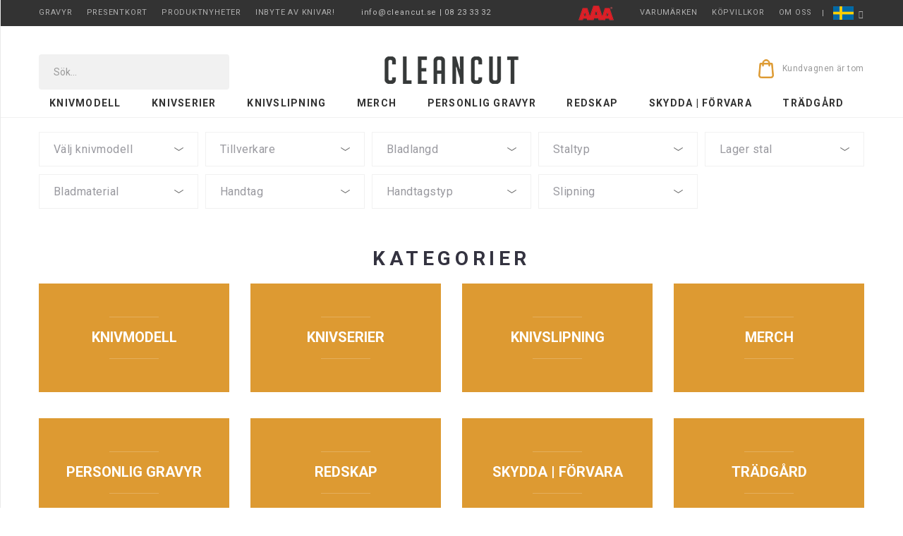

--- FILE ---
content_type: text/html; charset=utf-8
request_url: https://www.cleancut.se/butik/manufacturer/cuisipro?keyword=
body_size: 15484
content:
<!DOCTYPE html>
<html 
	xmlns="http://www.w3.org/1999/xhtml" 
	xml:lang="sv-se" 
	lang="sv-se" 
	dir="ltr"
>
<head>
	
<!-- use latest ie engine -->
<meta http-equiv="X-UA-Compatible" content="IE=edge">

<!-- viewport fix for devices -->
<meta name="viewport" content="width=device-width, initial-scale=1.0" />

<!-- load core head -->
<meta charset="utf-8" />
	<base href="https://www.cleancut.se/butik/manufacturer/cuisipro" />
	<meta name="title" content="Butik - cleancut.se Cuisipro" />
	<meta name="description" content="Japanska knivar i kolstål och rostfritt. Handsmidda kockknivar och slipstenar från Japan" />
	<meta name="generator" content="Joomla! - Open Source Content Management" />
	<title>Butik - cleancut.se Cuisipro</title>
	<link href="https://www.cleancut.se/butik/manufacturer/cuisipro" rel="canonical" />
	<link href="/media/com_jce/site/css/content.min.css?badb4208be409b1335b815dde676300e&m=1718634138" rel="stylesheet" />
	<link href="/plugins/system/ef4_jmframework/includes/assets/template/fontawesome/css/font-awesome.min.css?m=1633439151" rel="stylesheet" />
	<link href="/templates/clean-cut/css/bootstrap.39.css?m=1633518553" rel="stylesheet" />
	<link href="/templates/clean-cut/css/bootstrap_responsive.39.css?m=1633518553" rel="stylesheet" />
	<link href="/templates/clean-cut/css/template.39.css?m=1717588339" rel="stylesheet" />
	<link href="/templates/clean-cut/css/offcanvas.39.css?m=1633518553" rel="stylesheet" />
	<link href="/templates/clean-cut/css/template_responsive.39.css?m=1633518553" rel="stylesheet" />
	<link href="//fonts.googleapis.com/css2?family=Roboto:wght@300;400;500;700&amp;display=swap" rel="stylesheet" />
	<link href="/templates/clean-cut/css/sumoselect.min.css?m=1597827314" rel="stylesheet" />
	<link href="/templates/clean-cut/css/jquery.fancybox-1.3.4.css?m=1597827314" rel="stylesheet" />
	<link href="/modules/mod_jm_social_icons/assets/default.css?m=1597828739" rel="stylesheet" />
	<link href="/templates/clean-cut/css/custom.css?m=1760732079" rel="stylesheet" />
	<script src="https://www.cleancut.se/components/com_onepage/assets/js/opcping.js?opcver=2Z0Z442Z2912Z140624&m=1718349032"></script>
	<script src="/media/jui/js/jquery.min.js?m=1688826200"></script>
	<script src="/media/jui/js/jquery-noconflict.js?m=1688826200"></script>
	<script src="/media/jui/js/jquery-migrate.min.js?m=1688826200"></script>
	<script src="/components/com_virtuemart/assets/js/jquery-ui.min.js?vmver=1.13.2&m=1718348844"></script>
	<script src="/components/com_virtuemart/assets/js/jquery.ui.autocomplete.html.js?m=1718348844"></script>
	<script src="/components/com_virtuemart/assets/js/jquery.noconflict.js?m=1718348844" async></script>
	<script src="/templates/clean-cut/js/dynupdate.js?vmver=6d694909&m=1597827321"></script>
	<script src="/media/jui/js/bootstrap.min.js?m=1688826200"></script>
	<script src="/media/jui/js/jquery.ui.core.min.js?m=1688826200"></script>
	<script src="/media/jui/js/jquery.ui.sortable.min.js?m=1688826200"></script>
	<script src="/plugins/system/ef4_jmframework/includes/assets/template/js/layout.min.js?m=1633439151"></script>
	<script src="/templates/clean-cut/js/jquery.matchHeight-min.js?m=1599566812"></script>
	<script src="/templates/clean-cut/js/scripts.js?m=1599566932"></script>
	<script src="/templates/clean-cut/js/jquery.sumoselect.min.js?m=1597827321"></script>
	<script src="/templates/clean-cut/js/jquery.fancybox-1.3.4.pack.js?m=1597827321"></script>
	<script src="/templates/clean-cut/js/vmsite.js?m=1597827322"></script>
	<script src="/templates/clean-cut/js/vmprices.js?m=1597827322"></script>
	<script src="/templates/clean-cut/js/dynupdate.js?m=1597827321"></script>
	<script src="/plugins/vmpayment/swish/swish.js?m=1554985157"></script>
	<script src="/templates/clean-cut/js/jquery.jscroll.min.js?vmver=6d694909&m=1597827321"></script>
	<script src="/modules/mod_virtuemart_cart/assets/js/update_cart.js?vmver=6d694909&m=1718348925"></script>
	<script>
//<![CDATA[ 
if (typeof Virtuemart === "undefined"){
	var Virtuemart = {};}
var vmSiteurl = 'https://www.cleancut.se/' ;
Virtuemart.vmSiteurl = vmSiteurl;
var vmLang = '&lang=sv';
Virtuemart.vmLang = vmLang; 
var vmLangTag = 'sv';
Virtuemart.vmLangTag = vmLangTag;
var Itemid = '&Itemid=895';
Virtuemart.addtocart_popup = "1" ; 
var vmCartError = Virtuemart.vmCartError = "Fel uppstod när kundvagnen uppdaterades.";
var usefancy = true; //]]>
jQuery(function($){ initTooltips(); $("body").on("subform-row-add", initTooltips); function initTooltips (event, container) { container = container || document;$(container).find(".hasTooltip").tooltip({"html": true,"container": "body"});} });
jQuery(document).ready(function(){
    jQuery("#filters42 select.category").SumoSelect({placeholder: "Välj knivmodell"});
    jQuery("#filters42 select.manufacturer").SumoSelect({placeholder: "Tillverkare", triggerChangeCombined: false});
});

            jQuery(document).ready(function(){
                jQuery("#filters42 #spec8 select").SumoSelect({placeholder: "Bladlangd"});
            });
          
            jQuery(document).ready(function(){
                jQuery("#filters42 #spec9 select").SumoSelect({placeholder: "Staltyp"});
            });
          
            jQuery(document).ready(function(){
                jQuery("#filters42 #spec10 select").SumoSelect({placeholder: "Lager stal"});
            });
          
            jQuery(document).ready(function(){
                jQuery("#filters42 #spec11 select").SumoSelect({placeholder: "Bladmaterial"});
            });
          
            jQuery(document).ready(function(){
                jQuery("#filters42 #spec12 select").SumoSelect({placeholder: "Handtag"});
            });
          
            jQuery(document).ready(function(){
                jQuery("#filters42 #spec13 select").SumoSelect({placeholder: "Handtagstyp"});
            });
          
            jQuery(document).ready(function(){
                jQuery("#filters42 #spec17 select").SumoSelect({placeholder: "Slipning"});
            });
          
	</script>


<script type="text/javascript">
    if (typeof Virtuemart === "undefined") Virtuemart = {};
    Virtuemart.vmSiteurl = vmSiteurl = 'https://www.cleancut.se/' ;
    Virtuemart.vmLang = vmLang = "&lang=se-se";
    Virtuemart.vmLangTag = vmLangTag = "se-se";
    // Itemid = '&Itemid=749';
    Virtuemart.addtocart_popup = "1" ;
    usefancy = true;
</script>


	<link href="/templates/clean-cut/images/favicon.ico?m=1597841049" rel="Shortcut Icon" />

</head>
<body class=" off-canvas-left  noslider subpage com_virtuemart view-category no-layout no-task itemid-895">
	<div id="jm-allpage">
									
<div id="jm-offcanvas">
	<div id="jm-offcanvas-toolbar">
		<a class="toggle-nav close-menu"><span class="icon-remove"></span></a>
	</div>
	<div id="jm-offcanvas-content">
		<div class="jm-module  navmenu"><div class="jm-module-in"><div class="jm-module-content clearfix notitle"><div id="pvmc-wrap" class="mobile-menu">

<ul id="pvmc-menu" class="pvmc-menu mobile-menu"><li class="level0 parent"><a  class="drop" href="/butik/knivmodeller" >Knivmodell</a>


<ul class="level1 child pvmc-submenu" style="width: 820px; list-style: none outside;"><li class="level1" style="list-style: none outside;"><a href="/butik/knivmodeller/allknivar" >Allknivar</a>
</li>
<li class="level1" style="list-style: none outside;"><a href="/butik/knivmodeller/blad-utan-skaft" >Blad utan skaft</a>
</li>
<li class="level1" style="list-style: none outside;"><a href="/butik/knivmodeller/brodknivar" >Brödknivar</a>
</li>
<li class="level1" style="list-style: none outside;"><a href="/butik/knivmodeller/kiritsuke" >Bunka | Kiritsuke | Hakata</a>
</li>
<li class="level1" style="list-style: none outside;"><a href="/butik/knivmodeller/cleaver" >Cleaver</a>
</li>
<li class="level1" style="list-style: none outside;"><a href="/butik/knivmodeller/deba" >Deba</a>
</li>
<li class="level1" style="list-style: none outside;"><a href="/butik/knivmodeller/fileknivar" >Filéknivar</a>
</li>
<li class="level1" style="list-style: none outside;"><a href="/butik/knivmodeller/kockknivar_gyuto" >Gyuto | Kockknivar</a>
</li>
<li class="level1" style="list-style: none outside;"><a href="/butik/knivmodeller/kiridashi" >Higonokami | Kiridashi</a>
</li>
<li class="level1" style="list-style: none outside;"><a href="/butik/knivmodeller/kamisori-japansk-rakkniv" >Kamisori - Japansk rakkniv</a>
</li>
<li class="level1" style="list-style: none outside;"><a href="/butik/knivmodeller/knivar-med-customskaft" >Knivar med customskaft</a>
</li>
<li class="level1" style="list-style: none outside;"><a href="/butik/knivmodeller/knivset" >Knivset</a>
</li>
<li class="level1" style="list-style: none outside;"><a href="/butik/knivmodeller/kottyxor" >Köttyxor</a>
</li>
<li class="level1" style="list-style: none outside;"><a href="/butik/knivmodeller/laxknivar" >Laxknivar</a>
</li>
<li class="level1" style="list-style: none outside;"><a href="/butik/knivmodeller/skaft" >Lösa skaft</a>
</li>
<li class="level1" style="list-style: none outside;"><a href="/butik/knivmodeller/gronsaksknivar" >Nakiri | Grönsaksknivar</a>
</li>
<li class="level1" style="list-style: none outside;"><a href="/butik/knivmodeller/presentkort" >Presentkort</a>
</li>
<li class="level1" style="list-style: none outside;"><a href="/butik/knivmodeller/santoku" >Santoku</a>
</li>
<li class="level1" style="list-style: none outside;"><a href="/butik/knivmodeller/skalknivar" >Skalknivar</a>
</li>
<li class="level1" style="list-style: none outside;"><a href="/butik/knivmodeller/stekknivar" >Stekknivar</a>
</li>
<li class="level1" style="list-style: none outside;"><a href="/butik/knivmodeller/tomatknivar" >Tomatknivar</a>
</li>
<li class="level1" style="list-style: none outside;"><a href="/butik/knivmodeller/tournierknivar" >Tournierknivar</a>
</li>
<li class="level1" style="list-style: none outside;"><a href="/butik/knivmodeller/trade-in-|-begagnat" >Trade in | Begagnat</a>
</li>
<li class="level1" style="list-style: none outside;"><a href="/butik/knivmodeller/trancherknivar" >Trancherknivar</a>
</li>
<li class="level1" style="list-style: none outside;"><a href="/butik/knivmodeller/urbeningsknivar" >Urbeningsknivar</a>
</li>
<li class="level1" style="list-style: none outside;"><a href="/butik/knivmodeller/yanagiba-sashimi" >Yanagiba - Enkelslipat</a>
</li>
<!-- 258 --></ul>

</li>
<li class="level0 parent"><a  class="drop" href="/butik/knivserier" >Knivserier</a>


<ul class="level1 child pvmc-submenu" style="width: 1220px; list-style: none outside;"><li class="level1" style="list-style: none outside;"><a href="/butik/knivserier/ashi-|-swedish-stainless" >Ashi | Swedish Stainless</a>
</li>
<li class="level1" style="list-style: none outside;"><a href="/butik/knivserier/dao-vua-v2" >Dao Vua</a>
</li>
<li class="level1" style="list-style: none outside;"><a href="/butik/knivserier/gashin" >Gashin</a>
</li>
<li class="level1" style="list-style: none outside;"><a href="/butik/knivserier/global" >Global</a>
</li>
<li class="level1 parent" style="list-style: none outside;"><a href="/butik/knivserier/hatsukokoro-6-serier" >Hatsukokoro (10 serier)</a>


<ul class="level2 child"><li class="level2" style=""><a href="/butik/knivserier/hatsukokoro-6-serier/hatsukokoro-|-as-migaki" >Hatsukokoro | AS Migaki</a>
</li>
<li class="level2" style=""><a href="/butik/knivserier/hatsukokoro-6-serier/hatsukokoro-|-ginrei" >Hatsukokoro | Ginrei</a>
</li>
<li class="level2" style=""><a href="/butik/knivserier/hatsukokoro-6-serier/hatsukokoro-|-hikari-damascus" >Hatsukokoro | Hikari Dam</a>
</li>
<li class="level2" style=""><a href="/butik/knivserier/hatsukokoro-6-serier/hatsukokoro-|-hikari-sld" >Hatsukokoro | Hikari SLD</a>
</li>
<li class="level2" style=""><a href="/butik/knivserier/hatsukokoro-6-serier/hatsukokoro-|-komorebi" >Hatsukokoro | Komorebi</a>
</li>
<li class="level2" style=""><a href="/butik/knivserier/hatsukokoro-6-serier/hatsukokoro-|-kurokaze" >Hatsukokoro | Kurokaze</a>
</li>
<li class="level2" style=""><a href="/butik/knivserier/hatsukokoro-6-serier/hatsukokoro-|-ryuhyo" >Hatsukokoro | Ryuhyo</a>
</li>
<li class="level2" style=""><a href="/butik/knivserier/hatsukokoro-6-serier/hatsukokoro-|-san-mai" >Hatsukokoro | San mai</a>
</li>
<li class="level2" style=""><a href="/butik/knivserier/hatsukokoro-6-serier/hatsukokoro-|-sentan" >Hatsukokoro | Sentan</a>
</li>
<li class="level2" style=""><a href="/butik/knivserier/hatsukokoro-6-serier/hatsukokoro-|-shirasagi" >Hatsukokoro | Shirasagi</a>
</li>
<li class="level2" style=""><a href="/butik/knivserier/hatsukokoro-6-serier/hatsukokoro-tsuchime" >Hatsukokoro | Tsuchime</a>
</li>
<!-- 485 --></ul>

</li>
<li class="level1 parent" style="list-style: none outside;"><a href="/butik/knivserier/hinoura-2-serier" >Hinoura (2 serier)</a>


<ul class="level2 child"><li class="level2" style=""><a href="/butik/knivserier/hinoura-2-serier/hinoura-shirogami-2" >Hinoura | Ajikataya</a>
</li>
<li class="level2" style=""><a href="/butik/knivserier/hinoura-2-serier/hinoura" >Hinoura | Aogami Super</a>
</li>
<!-- 341 --></ul>

</li>
<li class="level1" style="list-style: none outside;"><a href="/butik/knivserier/itou-r2-custom" >Itou R2 Custom</a>
</li>
<li class="level1 parent" style="list-style: none outside;"><a href="/butik/knivserier/kashima-4" >Kashima (4 serier)</a>


<ul class="level2 child"><li class="level2" style=""><a href="/butik/knivserier/kashima-4/kashima-|-ginsan" >Kashima | Ginsan</a>
</li>
<li class="level2" style=""><a href="/butik/knivserier/kashima-4/kashima-kataba" >Kashima | Kataba</a>
</li>
<li class="level2" style=""><a href="/butik/knivserier/kashima-4/kashima" >Kashima | RS60</a>
</li>
<li class="level2" style=""><a href="/butik/knivserier/kashima-4/kashima-|-sazanami" >Kashima | Sazanami</a>
</li>
<!-- 314 --></ul>

</li>
<li class="level1" style="list-style: none outside;"><a href="/butik/knivserier/katayama" >Katayama</a>
</li>
<li class="level1" style="list-style: none outside;"><a href="/butik/knivserier/kurosaki-|-kokusen" >Kurosaki</a>
</li>
<li class="level1" style="list-style: none outside;"><a href="/butik/knivserier/mac" >MAC</a>
</li>
<li class="level1" style="list-style: none outside;"><a href="/butik/knivserier/masamoto" >Masamoto</a>
</li>
<li class="level1 parent" style="list-style: none outside;"><a href="/butik/knivserier/masashi-3-serier" >Masashi Yamamoto (3 serier)</a>


<ul class="level2 child"><li class="level2" style=""><a href="/butik/knivserier/masashi-3-serier/masashi-|-aogami" >Masashi | Aogami</a>
</li>
<li class="level2" style=""><a href="/butik/knivserier/masashi-3-serier/masashi-yamamoto" >Masashi | Shirogami</a>
</li>
<li class="level2" style=""><a href="/butik/knivserier/masashi-3-serier/masashi-|-sld" >Masashi | SLD</a>
</li>
<!-- 451 --></ul>

</li>
<li class="level1" style="list-style: none outside;"><a href="/butik/knivserier/masutani" >Masutani</a>
</li>
<li class="level1" style="list-style: none outside;"><a href="/butik/knivserier/matsubara" >Matsubara</a>
</li>
<li class="level1" style="list-style: none outside;"><a href="/butik/knivserier/mazaki-migaki" >Mazaki</a>
</li>
<li class="level1 parent" style="list-style: none outside;"><a href="/butik/knivserier/mcusta-zanmai" >Mcusta ZanMai (2 serier)</a>


<ul class="level2 child"><li class="level2" style=""><a href="/butik/knivserier/mcusta-zanmai/zanmai-flame" >ZanMai Flame</a>
</li>
<li class="level2" style=""><a href="/butik/knivserier/mcusta-zanmai/zanmai-modern-molybdenum" >ZanMai Modern Molybdenum</a>
</li>
<!-- 89 --></ul>

</li>
<li class="level1 parent" style="list-style: none outside;"><a href="/butik/knivserier/mora-2-serier" >Mora (2 serier)</a>


<ul class="level2 child"><li class="level2" style=""><a href="/butik/knivserier/mora-2-serier/mora-classic-1891" >Mora | Classic 1891</a>
</li>
<li class="level2" style=""><a href="/butik/knivserier/mora-2-serier/mora-|-hunting-series" >Mora | Hunting Series</a>
</li>
<!-- 519 --></ul>

</li>
<li class="level1" style="list-style: none outside;"><a href="/butik/knivserier/moritaka-ao2" >Moritaka</a>
</li>
<li class="level1" style="list-style: none outside;"><a href="/butik/knivserier/munetoshi" >Munetoshi</a>
</li>
<li class="level1" style="list-style: none outside;"><a href="/butik/knivserier/myojin-|-riki-seisakusho" >Myojin | Riki Seisakusho</a>
</li>
<li class="level1 parent" style="list-style: none outside;"><a href="/butik/knivserier/nakagawa-1" >Nakagawa Satoshi (5 serier)</a>


<ul class="level2 child"><li class="level2" style=""><a href="/butik/knivserier/nakagawa-1/nakagawa-|-aogami-1" >Nakagawa | Aogami#1</a>
</li>
<li class="level2" style=""><a href="/butik/knivserier/nakagawa-1/nakagawa-|-gingami-3" >Nakagawa | Gingami#3</a>
</li>
<li class="level2" style=""><a href="/butik/knivserier/nakagawa-1/nakagawa-|-shirogami-1" >Nakagawa | Shirogami#1</a>
</li>
<li class="level2" style=""><a href="/butik/knivserier/nakagawa-1/nakagawa-|-shirogami-3-honyaki" >Nakagawa | Shirogami#3 Honyaki</a>
</li>
<li class="level2" style=""><a href="/butik/knivserier/nakagawa-1/nakagawa-|-vg-10" >Nakagawa | VG-10</a>
</li>
<!-- 478 --></ul>

</li>
<li class="level1" style="list-style: none outside;"><a href="/butik/knivserier/nigara-|-aogami-2" >Nigara Damascus</a>
</li>
<li class="level1" style="list-style: none outside;"><a href="/butik/knivserier/ogata" >Ogata</a>
</li>
<li class="level1 parent" style="list-style: none outside;"><a href="/butik/knivserier/ohishi-2-serier" >Ohishi (2 serier)</a>


<ul class="level2 child"><li class="level2" style=""><a href="/butik/knivserier/ohishi-2-serier/ohishi" >Ohishi VG-10</a>
</li>
<li class="level2" style=""><a href="/butik/knivserier/ohishi-2-serier/ohishi-vg-5" >Ohishi VG-5</a>
</li>
<!-- 188 --></ul>

</li>
<li class="level1" style="list-style: none outside;"><a href="/butik/knivserier/saji-2" >Saji Takeshi</a>
</li>
<li class="level1 parent" style="list-style: none outside;"><a href="/butik/knivserier/sakai-kikumori-4-serier" >Sakai Kikumori (4 serier)</a>


<ul class="level2 child"><li class="level2" style=""><a href="/butik/knivserier/sakai-kikumori-4-serier/choyo" >CHOYO</a>
</li>
<li class="level2" style=""><a href="/butik/knivserier/sakai-kikumori-4-serier/sakai-kikumori" >Kikuzuki</a>
</li>
<li class="level2" style=""><a href="/butik/knivserier/sakai-kikumori-4-serier/minamo" >Minamo</a>
</li>
<li class="level2" style=""><a href="/butik/knivserier/sakai-kikumori-4-serier/nihonko" >Nihonko</a>
</li>
<li class="level2" style=""><a href="/butik/knivserier/sakai-kikumori-4-serier/ts-10-stainless" >TS-10 Stainless</a>
</li>
<!-- 472 --></ul>

</li>
<li class="level1" style="list-style: none outside;"><a href="/butik/knivserier/kataba" >Sakai Takayuki | Kataba</a>
</li>
<li class="level1" style="list-style: none outside;"><a href="/butik/knivserier/sakoda" >Sakoda</a>
</li>
<li class="level1" style="list-style: none outside;"><a href="/butik/knivserier/shibata-kotetsu" >Shibata Koutetsu</a>
</li>
<li class="level1 parent" style="list-style: none outside;"><a href="/butik/knivserier/shiro-kamo-6-serier" >Shiro Kamo (6 serier)</a>


<ul class="level2 child"><li class="level2" style=""><a href="/butik/knivserier/shiro-kamo-6-serier/shiro-kamo-akuma" >Shiro Kamo | Akuma</a>
</li>
<li class="level2" style=""><a href="/butik/knivserier/shiro-kamo-6-serier/shiro-kamo-arashi" >Shiro Kamo | Arashi</a>
</li>
<li class="level2" style=""><a href="/butik/knivserier/shiro-kamo-6-serier/shiro-kamo-black-dragon" >Shiro Kamo | Black Dragon</a>
</li>
<li class="level2" style=""><a href="/butik/knivserier/shiro-kamo-6-serier/shiro-kamo-kazan" >Shiro Kamo | Kazan</a>
</li>
<li class="level2" style=""><a href="/butik/knivserier/shiro-kamo-6-serier/shirokamo_ryuga" >Shiro Kamo | Ryuga</a>
</li>
<li class="level2" style=""><a href="/butik/knivserier/shiro-kamo-6-serier/shiro-kamo-carbon-damascus" >Shiro Kamo | Tora</a>
</li>
<!-- 117 --></ul>

</li>
<li class="level1" style="list-style: none outside;"><a href="/butik/knivserier/shiun" >Shiun</a>
</li>
<li class="level1" style="list-style: none outside;"><a href="/butik/knivserier/sukenari" >Sukenari</a>
</li>
<li class="level1 parent" style="list-style: none outside;"><a href="/butik/knivserier/takamura-2-serier" >Takamura (3 serier)</a>


<ul class="level2 child"><li class="level2" style=""><a href="/butik/knivserier/takamura-2-serier/takamura-chromax" >Takamura | Chromax</a>
</li>
<li class="level2" style=""><a href="/butik/knivserier/takamura-2-serier/takamura-r2" >Takamura | R2</a>
</li>
<li class="level2" style=""><a href="/butik/knivserier/takamura-2-serier/v10-special" >Takamura | V10 Special</a>
</li>
<!-- 67 --></ul>

</li>
<li class="level1" style="list-style: none outside;"><a href="/butik/knivserier/tanaka-r2-custom" >Tanaka R2 Custom</a>
</li>
<li class="level1" style="list-style: none outside;"><a href="/butik/knivserier/tetsuhiro-kankou" >Tetsuhiro | Kankou</a>
</li>
<li class="level1 parent" style="list-style: none outside;"><a href="/butik/knivserier/tetsujin-2-serier" >Tetsujin (2 Serier)</a>


<ul class="level2 child"><li class="level2" style=""><a href="/butik/knivserier/tetsujin-2-serier/tetsujin" >Tetsujin | Aogami#2</a>
</li>
<li class="level2" style=""><a href="/butik/knivserier/tetsujin-2-serier/tetsujin-|-gingami-3" >Tetsujin | Gingami#3</a>
</li>
<!-- 506 --></ul>

</li>
<li class="level1 parent" style="list-style: none outside;"><a href="/butik/knivserier/tsunehisa-6-serier" >Tsunehisa (7 serier)</a>


<ul class="level2 child"><li class="level2" style=""><a href="/butik/knivserier/tsunehisa-6-serier/tsunehisa" >Tsunehisa | AS</a>
</li>
<li class="level2" style=""><a href="/butik/knivserier/tsunehisa-6-serier/tsunehisa-damaskus" >Tsunehisa | Damascus</a>
</li>
<li class="level2" style=""><a href="/butik/knivserier/tsunehisa-6-serier/tsunehisa-|-pro-damaskus" >Tsunehisa | Damascus Pro</a>
</li>
<li class="level2" style=""><a href="/butik/knivserier/tsunehisa-6-serier/tsunehisa-houseki" >Tsunehisa | Houseki</a>
</li>
<li class="level2" style=""><a href="/butik/knivserier/tsunehisa-6-serier/tsunehisa-nami" >Tsunehisa | Nami</a>
</li>
<li class="level2" style=""><a href="/butik/knivserier/tsunehisa-6-serier/tsunehisa-|-nawame" >Tsunehisa | Nawame</a>
</li>
<li class="level2" style=""><a href="/butik/knivserier/tsunehisa-6-serier/tsunehisa-|-tsuchime" >Tsunehisa | Tsuchime</a>
</li>
<!-- 411 --></ul>

</li>
<li class="level1" style="list-style: none outside;"><a href="/butik/knivserier/victorinox-1" >Victorinox</a>
</li>
<li class="level1" style="list-style: none outside;"><a href="/butik/knivserier/wakui-sanjo" >Wakui Toshihiro</a>
</li>
<li class="level1" style="list-style: none outside;"><a href="/butik/knivserier/yoshihiro-yauji-|-aogami-2" >Yoshihiro Yauji</a>
</li>
<li class="level1 parent" style="list-style: none outside;"><a href="/butik/knivserier/yoshikane-1" >Yoshikane (2 serier)</a>


<ul class="level2 child"><li class="level2" style=""><a href="/butik/knivserier/yoshikane-1/yoshikane" >Yoshikane | Shirogami</a>
</li>
<li class="level2" style=""><a href="/butik/knivserier/yoshikane-1/yoshikane-semi-stainless" >Yoshikane | SKD</a>
</li>
<!-- 402 --></ul>

</li>
<li class="level1" style="list-style: none outside;"><a href="/butik/knivserier/kurosaki-nickel-damascus" >Yoshimi Kato</a>
</li>
<li class="level1" style="list-style: none outside;"><a href="/butik/knivserier/yuzou-tani-takobiki-blad" >Yuzou Tani</a>
</li>
<!-- 1 -->			<!--<a class="smart-filter-link" href="/component/diditfilter/?category=3" style="position:absolute;bottom:60px;right:0px">
				<img src="/templates/clean-cut/images/smart-filter.png" alt="Sök efter din kniv i vårt smarta filter"/>
			</a>-->
			</ul>

</li>
<li class="level0 parent"><a  class="drop" href="/butik/knivslipning" >Knivslipning</a>


<ul class="level1 child pvmc-submenu" style="width: 620px; list-style: none outside;"><li class="level1" style="list-style: none outside;"><a href="/butik/knivslipning/brynstav-keramik" >Brynstav Keramik</a>
</li>
<li class="level1" style="list-style: none outside;"><a href="/butik/knivslipning/brynstav-stal" >Brynstav stål</a>
</li>
<li class="level1" style="list-style: none outside;"><a href="/butik/knivslipning/kurs-i-knivslipning" >Grundkurs i knivslipning</a>
</li>
<li class="level1" style="list-style: none outside;"><a href="/butik/knivslipning/rullslipar-etc" >Handhållna slipredskap</a>
</li>
<li class="level1" style="list-style: none outside;"><a href="/butik/knivslipning/professionell-knivslipning-pa-sten" >Lämna in för handslipning</a>
</li>
<li class="level1" style="list-style: none outside;"><a href="/butik/knivslipning/rostsudd" >Rostsudd</a>
</li>
<li class="level1" style="list-style: none outside;"><a href="/butik/knivslipning/slipfixtur" >Slipfixtur</a>
</li>
<li class="level1" style="list-style: none outside;"><a href="/butik/knivslipning/slipsten-diamant" >Slipsten Diamant</a>
</li>
<li class="level1" style="list-style: none outside;"><a href="/butik/knivslipning/slipsten-dubbelsidig" >Slipsten Dubbelsidig</a>
</li>
<li class="level1" style="list-style: none outside;"><a href="/butik/knivslipning/slipsten-fin" >Slipsten Fin</a>
</li>
<li class="level1" style="list-style: none outside;"><a href="/butik/knivslipning/slipsten-grov" >Slipsten Grov</a>
</li>
<li class="level1" style="list-style: none outside;"><a href="/butik/knivslipning/slipsten-medel" >Slipsten Medel</a>
</li>
<li class="level1" style="list-style: none outside;"><a href="/butik/knivslipning/slipsten-naturstenar" >Slipsten Naturstenar</a>
</li>
<li class="level1" style="list-style: none outside;"><a href="/butik/knivslipning/slipsten-paketpris" >Slipsten paketpris</a>
</li>
<li class="level1" style="list-style: none outside;"><a href="/butik/knivslipning/slipstenar-|-visa-alla" >Slipstenar | Visa alla</a>
</li>
<li class="level1" style="list-style: none outside;"><a href="/butik/knivslipning/slipstenshallare" >Slipstenshållare</a>
</li>
<li class="level1" style="list-style: none outside;"><a href="/butik/knivslipning/plansten" >Stenplanare</a>
</li>
<li class="level1" style="list-style: none outside;"><a href="/butik/knivslipning/strigel" >Strigel</a>
</li>
<li class="level1" style="list-style: none outside;"><a href="/butik/knivslipning/kameliaolja" >Tsubaki / Kameliaolja</a>
</li>
<li class="level1" style="list-style: none outside;"><a href="/butik/knivslipning/visuell-precision" >Visuell precision</a>
</li>
<!-- 142 --></ul>

</li>
<li class="level0 parent"><a  class="drop" href="/butik/merch" >Merch</a>


<ul class="level1 child pvmc-submenu" style="width: 220px; list-style: none outside;"><li class="level1" style="list-style: none outside;"><a href="/butik/merch/merch-och-t-shirts" >Merch</a>
</li>
<!-- 393 --></ul>

</li>
<li class="level0 parent"><a  class="drop" href="/butik/gravyr-av-knivar" >Personlig gravyr</a>


<ul class="level1 child pvmc-submenu" style="width: 220px; list-style: none outside;"><li class="level1" style="list-style: none outside;"><a href="/butik/gravyr-av-knivar/diamantgravyr-av-text" >Diamantgravyr av text</a>
</li>
<li class="level1" style="list-style: none outside;"><a href="/butik/gravyr-av-knivar/kanji-|-handmejslade-japanska-tecken" >Kanji | Handmejslade japanska tecken</a>
</li>
<!-- 38 --></ul>

</li>
<li class="level0 parent"><a  class="drop" href="/butik/koeksredskap" >Redskap</a>


<ul class="level1 child pvmc-submenu" style="width: 420px; list-style: none outside;"><li class="level1" style="list-style: none outside;"><a href="/butik/koeksredskap/fiskfjällare" >Fiskfjällare</a>
</li>
<li class="level1" style="list-style: none outside;"><a href="/butik/koeksredskap/gestura-smaksked" >Gestura allroundsked</a>
</li>
<li class="level1" style="list-style: none outside;"><a href="/butik/koeksredskap/borste-handhållen" >Japansk borste</a>
</li>
<li class="level1" style="list-style: none outside;"><a href="/butik/koeksredskap/mandoliner" >Mandoliner | Skalare</a>
</li>
<li class="level1" style="list-style: none outside;"><a href="/butik/koeksredskap/olja-foer-skaerbraedor" >Olja för skärbrädor</a>
</li>
<li class="level1" style="list-style: none outside;"><a href="/butik/koeksredskap/paletter-och-stekspadar" >Paletter | Stekspadar</a>
</li>
<li class="level1" style="list-style: none outside;"><a href="/butik/koeksredskap/pincetter" >Pincett | Tång</a>
</li>
<li class="level1" style="list-style: none outside;"><a href="/butik/koeksredskap/rivjärn-microplane" >Rivjärn Microplane</a>
</li>
<li class="level1" style="list-style: none outside;"><a href="/butik/koeksredskap/saxar" >Saxar</a>
</li>
<li class="level1" style="list-style: none outside;"><a href="/butik/koeksredskap/skaerbraedor-plast" >Skärbrädor plast</a>
</li>
<li class="level1" style="list-style: none outside;"><a href="/butik/koeksredskap/skaerbraedor-trae" >Skärbrädor trä</a>
</li>
<li class="level1" style="list-style: none outside;"><a href="/butik/koeksredskap/termometrar" >Termometrar</a>
</li>
<!-- 153 --></ul>

</li>
<li class="level0 parent"><a  class="drop" href="/butik/knivfoervaring" >Skydda | Förvara</a>


<ul class="level1 child pvmc-submenu" style="width: 220px; list-style: none outside;"><li class="level1" style="list-style: none outside;"><a href="/butik/knivfoervaring/knivfodral" >Bladskydd</a>
</li>
<li class="level1" style="list-style: none outside;"><a href="/butik/knivfoervaring/knivvaeskor" >Knivväskor</a>
</li>
<li class="level1" style="list-style: none outside;"><a href="/butik/knivfoervaring/knivblock" >Magnetlister & knivställ</a>
</li>
<!-- 151 --></ul>

</li>
<li class="level0 parent"><a  class="drop" href="/butik/trädgård" >Trädgård</a>


<ul class="level1 child pvmc-submenu" style="width: 220px; list-style: none outside;"><li class="level1" style="list-style: none outside;"><a href="/butik/trädgård/japanska-sågar" >Japanska sågar</a>
</li>
<li class="level1" style="list-style: none outside;"><a href="/butik/trädgård/japanska-sekatörer" >Japanska sekatörer</a>
</li>
<li class="level1" style="list-style: none outside;"><a href="/butik/trädgård/trädgårdsknivar" >Trädgårdsknivar</a>
</li>
<li class="level1" style="list-style: none outside;"><a href="/butik/trädgård/yxor" >Yxor</a>
</li>
<!-- 455 --></ul>

</li>
<!-- 0 --></ul>

</div>      
</div></div></div>
	</div>
</div>					    <div id="jm-mainpage">
		        							        					    <div id="jm-topbar" class="">
        <div class="container-fluid">
            <div class="jm-topbar-in">
                <div id="jm-top-bar1">
                    <div class="jm-module-raw "><ul class="nav menu vertical mod-list">
<li class="item-848"><a href="http://www.cleancut.se/knivserier/yaxell-3-serier/rea2013-11-14-13-52-31/gravyr2013-08-22-12-33-18-detail" >Gravyr</a></li><li class="item-849"><a href="http://cleancut.se/butik/knivmodeller/presentkort/presentkort-2015-detail" >Presentkort</a></li><li class="item-850"><a href="/produktnyheter" >Produktnyheter</a></li><li class="item-921"><a href="/trade-in" >Inbyte av knivar!</a></li></ul>
</div>
                </div>
                <div id="jm-top-bar3">
                    <div class="jm-module-raw ">

<div class="custom"  >
	<p><span style="color: #c0c0c0;"><a href="mailto:info@cleancut.se"><span style="color: #c0c0c0;">info@cleancut.se</span></a> | 08 23 33 32&nbsp; &nbsp; &nbsp; &nbsp; &nbsp; &nbsp; &nbsp; &nbsp; &nbsp; &nbsp; &nbsp; &nbsp; &nbsp; &nbsp; &nbsp; &nbsp; &nbsp;<img src="/images/AAA_small.png" alt="AAA small" /></span></p></div>
</div>
                </div>
                <div id="jm-top-bar2">
                    <div class="jm-module-raw "><ul class="nav menu vertical mod-list">
<li class="item-674"><a href="/varumaerken" >Varumärken</a></li><li class="item-846"><a href="/koepvillkor" >Köpvillkor</a></li><li class="item-847"><a href="/om-oss" >Om oss</a></li><li class="item-988 divider deeper parent"><span class="separator "><img src="/images/se_flag_link.jpg" alt="Sweden" /></span>
<ul class="nav-child unstyled small"><li class="item-989"><a href="https://www.cleancut.eu" ><img src="/images/eu_flag.jpg" alt="EU" /></a></li></ul></li></ul>
</div>
                </div>
            </div>
        </div>
    </div>
		        					
<header id="jm-header" class="">
	<div class="container-fluid">
        <div class="jm-header-in">
                            <div id="jm-logo">
                                            <a href="https://www.cleancut.se/">
                                                            <img src="https://www.cleancut.se/images/new/logo.svg" alt="cleancut.se" />
                                                    </a>
                                                        </div>
                        <div class="jm-module-raw  hidden-desktop2">
<div id="jmm-offcanvas-button-484" class="jmm-offcanvas-button  hidden-desktop2">
<a class="toggle-nav menu"><span class="fa fa-bars"></span></a></div>


</div>
                                    <div id="jm-search" class="">
                        <div class="jm-module-raw  jm-search"><!--BEGIN Search Box -->
<form action="/knivserier/ryusen-3-serier/results,1-12?search=true" method="get">
<div class="search  jm-search">
<input name="keyword" id="mod_virtuemart_search" maxlength="45" alt="Sök" class="inputbox jm-search" type="text" size="45" value="Sök..."  onblur="if(this.value=='') this.value='Sök...';" onfocus="if(this.value=='Sök...') this.value='';" /><button type="submit" value="Sök" class="button jm-search" onclick="this.form.keyword.focus();"><i class="fa fa-search" aria-hidden="true"></i>
</button></div>
		<input type="hidden" name="limitstart" value="0" />
		<input type="hidden" name="option" value="com_virtuemart" />
		<input type="hidden" name="view" value="category" />
<input type="hidden" name="Itemid" value="875" />
	  </form>

<!-- End Search Box -->
</div>
                    </div>
                                                    <div id="jm-cart" class="">
                        <div class="jm-module-raw ">
<!-- Virtuemart 2 Ajax Card -->
<div class="vmCartModule " id="vmCartModule">
    <a href="/butik/cart">
<div class="total_products">Kundvagnen är tom</div>
    </a>

<!--<div class="show_cart">-->
<!--	--><!--</div>-->
<div class="clear"></div>
	<div class="payments_signin_button" ></div>
<noscript>
vänta</noscript>
</div></div><div class="jm-module-raw ">
<div id="jmm-social-473" class="jmm-social default ">
	<div class="jmm-social-in view-1">
				<ul class="jmm-list items-2"><li class="jmm-item item-1 facebok"><a class="jmm-link" href="https://www.facebook.com/cleancut.se/" target="_blank" aria-label="Facebok" title="Facebok"><span class="jmm-ico fa fa-facebook" aria-hidden="true"></span></a></li><li class="jmm-item item-2 instagram"><a class="jmm-link" href="https://www.instagram.com/cleancut.se/" target="_blank" aria-label="Instagram" title="Instagram"><span class="jmm-ico fa fa-instagram" aria-hidden="true"></span></a></li></ul>	</div>
</div>
</div>
                    </div>
                        </div>
                    <nav id="jm-top-menu-nav" class="">
                <div class="jm-module-raw "><div id="pvmc-wrap" class="desktop-menu">

<ul id="pvmc-menu" class="pvmc-menu"><li class="level0 parent"><a  class="drop" href="#" >Knivmodell</a>


<ul class="level1 child pvmc-submenu" style="width: 820px; list-style: none outside;"><li class="level1" style="list-style: none outside;"><a href="/butik/knivmodeller/allknivar" >Allknivar</a>
</li>
<li class="level1" style="list-style: none outside;"><a href="/butik/knivmodeller/blad-utan-skaft" >Blad utan skaft</a>
</li>
<li class="level1" style="list-style: none outside;"><a href="/butik/knivmodeller/brodknivar" >Brödknivar</a>
</li>
<li class="level1" style="list-style: none outside;"><a href="/butik/knivmodeller/kiritsuke" >Bunka | Kiritsuke | Hakata</a>
</li>
<li class="level1" style="list-style: none outside;"><a href="/butik/knivmodeller/cleaver" >Cleaver</a>
</li>
<li class="level1" style="list-style: none outside;"><a href="/butik/knivmodeller/deba" >Deba</a>
</li>
<li class="level1" style="list-style: none outside;"><a href="/butik/knivmodeller/fileknivar" >Filéknivar</a>
</li>
<li class="level1" style="list-style: none outside;"><a href="/butik/knivmodeller/kockknivar_gyuto" >Gyuto | Kockknivar</a>
</li>
<li class="level1" style="list-style: none outside;"><a href="/butik/knivmodeller/kiridashi" >Higonokami | Kiridashi</a>
</li>
<li class="level1" style="list-style: none outside;"><a href="/butik/knivmodeller/kamisori-japansk-rakkniv" >Kamisori - Japansk rakkniv</a>
</li>
<li class="level1" style="list-style: none outside;"><a href="/butik/knivmodeller/knivar-med-customskaft" >Knivar med customskaft</a>
</li>
<li class="level1" style="list-style: none outside;"><a href="/butik/knivmodeller/knivset" >Knivset</a>
</li>
<li class="level1" style="list-style: none outside;"><a href="/butik/knivmodeller/kottyxor" >Köttyxor</a>
</li>
<li class="level1" style="list-style: none outside;"><a href="/butik/knivmodeller/laxknivar" >Laxknivar</a>
</li>
<li class="level1" style="list-style: none outside;"><a href="/butik/knivmodeller/skaft" >Lösa skaft</a>
</li>
<li class="level1" style="list-style: none outside;"><a href="/butik/knivmodeller/gronsaksknivar" >Nakiri | Grönsaksknivar</a>
</li>
<li class="level1" style="list-style: none outside;"><a href="/butik/knivmodeller/presentkort" >Presentkort</a>
</li>
<li class="level1" style="list-style: none outside;"><a href="/butik/knivmodeller/santoku" >Santoku</a>
</li>
<li class="level1" style="list-style: none outside;"><a href="/butik/knivmodeller/skalknivar" >Skalknivar</a>
</li>
<li class="level1" style="list-style: none outside;"><a href="/butik/knivmodeller/stekknivar" >Stekknivar</a>
</li>
<li class="level1" style="list-style: none outside;"><a href="/butik/knivmodeller/tomatknivar" >Tomatknivar</a>
</li>
<li class="level1" style="list-style: none outside;"><a href="/butik/knivmodeller/tournierknivar" >Tournierknivar</a>
</li>
<li class="level1" style="list-style: none outside;"><a href="/butik/knivmodeller/trade-in-|-begagnat" >Trade in | Begagnat</a>
</li>
<li class="level1" style="list-style: none outside;"><a href="/butik/knivmodeller/trancherknivar" >Trancherknivar</a>
</li>
<li class="level1" style="list-style: none outside;"><a href="/butik/knivmodeller/urbeningsknivar" >Urbeningsknivar</a>
</li>
<li class="level1" style="list-style: none outside;"><a href="/butik/knivmodeller/yanagiba-sashimi" >Yanagiba - Enkelslipat</a>
</li>
<!-- 258 --></ul>

</li>
<li class="level0 parent"><a  class="drop" href="#" >Knivserier</a>


<ul class="level1 child pvmc-submenu" style="width: 1220px; list-style: none outside;"><li class="level1" style="list-style: none outside;"><a href="/butik/knivserier/ashi-|-swedish-stainless" >Ashi | Swedish Stainless</a>
</li>
<li class="level1" style="list-style: none outside;"><a href="/butik/knivserier/dao-vua-v2" >Dao Vua</a>
</li>
<li class="level1" style="list-style: none outside;"><a href="/butik/knivserier/gashin" >Gashin</a>
</li>
<li class="level1" style="list-style: none outside;"><a href="/butik/knivserier/global" >Global</a>
</li>
<li class="level1 parent" style="list-style: none outside;"><a href="/butik/knivserier/hatsukokoro-6-serier" >Hatsukokoro (10 serier)</a>


<ul class="level2 child"><li class="level2" style=""><a href="/butik/knivserier/hatsukokoro-6-serier/hatsukokoro-|-as-migaki" >Hatsukokoro | AS Migaki</a>
</li>
<li class="level2" style=""><a href="/butik/knivserier/hatsukokoro-6-serier/hatsukokoro-|-ginrei" >Hatsukokoro | Ginrei</a>
</li>
<li class="level2" style=""><a href="/butik/knivserier/hatsukokoro-6-serier/hatsukokoro-|-hikari-damascus" >Hatsukokoro | Hikari Dam</a>
</li>
<li class="level2" style=""><a href="/butik/knivserier/hatsukokoro-6-serier/hatsukokoro-|-hikari-sld" >Hatsukokoro | Hikari SLD</a>
</li>
<li class="level2" style=""><a href="/butik/knivserier/hatsukokoro-6-serier/hatsukokoro-|-komorebi" >Hatsukokoro | Komorebi</a>
</li>
<li class="level2" style=""><a href="/butik/knivserier/hatsukokoro-6-serier/hatsukokoro-|-kurokaze" >Hatsukokoro | Kurokaze</a>
</li>
<li class="level2" style=""><a href="/butik/knivserier/hatsukokoro-6-serier/hatsukokoro-|-ryuhyo" >Hatsukokoro | Ryuhyo</a>
</li>
<li class="level2" style=""><a href="/butik/knivserier/hatsukokoro-6-serier/hatsukokoro-|-san-mai" >Hatsukokoro | San mai</a>
</li>
<li class="level2" style=""><a href="/butik/knivserier/hatsukokoro-6-serier/hatsukokoro-|-sentan" >Hatsukokoro | Sentan</a>
</li>
<li class="level2" style=""><a href="/butik/knivserier/hatsukokoro-6-serier/hatsukokoro-|-shirasagi" >Hatsukokoro | Shirasagi</a>
</li>
<li class="level2" style=""><a href="/butik/knivserier/hatsukokoro-6-serier/hatsukokoro-tsuchime" >Hatsukokoro | Tsuchime</a>
</li>
<!-- 485 --></ul>

</li>
<li class="level1 parent" style="list-style: none outside;"><a href="/butik/knivserier/hinoura-2-serier" >Hinoura (2 serier)</a>


<ul class="level2 child"><li class="level2" style=""><a href="/butik/knivserier/hinoura-2-serier/hinoura-shirogami-2" >Hinoura | Ajikataya</a>
</li>
<li class="level2" style=""><a href="/butik/knivserier/hinoura-2-serier/hinoura" >Hinoura | Aogami Super</a>
</li>
<!-- 341 --></ul>

</li>
<li class="level1" style="list-style: none outside;"><a href="/butik/knivserier/itou-r2-custom" >Itou R2 Custom</a>
</li>
<li class="level1 parent" style="list-style: none outside;"><a href="/butik/knivserier/kashima-4" >Kashima (4 serier)</a>


<ul class="level2 child"><li class="level2" style=""><a href="/butik/knivserier/kashima-4/kashima-|-ginsan" >Kashima | Ginsan</a>
</li>
<li class="level2" style=""><a href="/butik/knivserier/kashima-4/kashima-kataba" >Kashima | Kataba</a>
</li>
<li class="level2" style=""><a href="/butik/knivserier/kashima-4/kashima" >Kashima | RS60</a>
</li>
<li class="level2" style=""><a href="/butik/knivserier/kashima-4/kashima-|-sazanami" >Kashima | Sazanami</a>
</li>
<!-- 314 --></ul>

</li>
<li class="level1" style="list-style: none outside;"><a href="/butik/knivserier/katayama" >Katayama</a>
</li>
<li class="level1" style="list-style: none outside;"><a href="/butik/knivserier/kurosaki-|-kokusen" >Kurosaki</a>
</li>
<li class="level1" style="list-style: none outside;"><a href="/butik/knivserier/mac" >MAC</a>
</li>
<li class="level1" style="list-style: none outside;"><a href="/butik/knivserier/masamoto" >Masamoto</a>
</li>
<li class="level1 parent" style="list-style: none outside;"><a href="/butik/knivserier/masashi-3-serier" >Masashi Yamamoto (3 serier)</a>


<ul class="level2 child"><li class="level2" style=""><a href="/butik/knivserier/masashi-3-serier/masashi-|-aogami" >Masashi | Aogami</a>
</li>
<li class="level2" style=""><a href="/butik/knivserier/masashi-3-serier/masashi-yamamoto" >Masashi | Shirogami</a>
</li>
<li class="level2" style=""><a href="/butik/knivserier/masashi-3-serier/masashi-|-sld" >Masashi | SLD</a>
</li>
<!-- 451 --></ul>

</li>
<li class="level1" style="list-style: none outside;"><a href="/butik/knivserier/masutani" >Masutani</a>
</li>
<li class="level1" style="list-style: none outside;"><a href="/butik/knivserier/matsubara" >Matsubara</a>
</li>
<li class="level1" style="list-style: none outside;"><a href="/butik/knivserier/mazaki-migaki" >Mazaki</a>
</li>
<li class="level1 parent" style="list-style: none outside;"><a href="/butik/knivserier/mcusta-zanmai" >Mcusta ZanMai (2 serier)</a>


<ul class="level2 child"><li class="level2" style=""><a href="/butik/knivserier/mcusta-zanmai/zanmai-flame" >ZanMai Flame</a>
</li>
<li class="level2" style=""><a href="/butik/knivserier/mcusta-zanmai/zanmai-modern-molybdenum" >ZanMai Modern Molybdenum</a>
</li>
<!-- 89 --></ul>

</li>
<li class="level1 parent" style="list-style: none outside;"><a href="/butik/knivserier/mora-2-serier" >Mora (2 serier)</a>


<ul class="level2 child"><li class="level2" style=""><a href="/butik/knivserier/mora-2-serier/mora-classic-1891" >Mora | Classic 1891</a>
</li>
<li class="level2" style=""><a href="/butik/knivserier/mora-2-serier/mora-|-hunting-series" >Mora | Hunting Series</a>
</li>
<!-- 519 --></ul>

</li>
<li class="level1" style="list-style: none outside;"><a href="/butik/knivserier/moritaka-ao2" >Moritaka</a>
</li>
<li class="level1" style="list-style: none outside;"><a href="/butik/knivserier/munetoshi" >Munetoshi</a>
</li>
<li class="level1" style="list-style: none outside;"><a href="/butik/knivserier/myojin-|-riki-seisakusho" >Myojin | Riki Seisakusho</a>
</li>
<li class="level1 parent" style="list-style: none outside;"><a href="/butik/knivserier/nakagawa-1" >Nakagawa Satoshi (5 serier)</a>


<ul class="level2 child"><li class="level2" style=""><a href="/butik/knivserier/nakagawa-1/nakagawa-|-aogami-1" >Nakagawa | Aogami#1</a>
</li>
<li class="level2" style=""><a href="/butik/knivserier/nakagawa-1/nakagawa-|-gingami-3" >Nakagawa | Gingami#3</a>
</li>
<li class="level2" style=""><a href="/butik/knivserier/nakagawa-1/nakagawa-|-shirogami-1" >Nakagawa | Shirogami#1</a>
</li>
<li class="level2" style=""><a href="/butik/knivserier/nakagawa-1/nakagawa-|-shirogami-3-honyaki" >Nakagawa | Shirogami#3 Honyaki</a>
</li>
<li class="level2" style=""><a href="/butik/knivserier/nakagawa-1/nakagawa-|-vg-10" >Nakagawa | VG-10</a>
</li>
<!-- 478 --></ul>

</li>
<li class="level1" style="list-style: none outside;"><a href="/butik/knivserier/nigara-|-aogami-2" >Nigara Damascus</a>
</li>
<li class="level1" style="list-style: none outside;"><a href="/butik/knivserier/ogata" >Ogata</a>
</li>
<li class="level1 parent" style="list-style: none outside;"><a href="/butik/knivserier/ohishi-2-serier" >Ohishi (2 serier)</a>


<ul class="level2 child"><li class="level2" style=""><a href="/butik/knivserier/ohishi-2-serier/ohishi" >Ohishi VG-10</a>
</li>
<li class="level2" style=""><a href="/butik/knivserier/ohishi-2-serier/ohishi-vg-5" >Ohishi VG-5</a>
</li>
<!-- 188 --></ul>

</li>
<li class="level1" style="list-style: none outside;"><a href="/butik/knivserier/saji-2" >Saji Takeshi</a>
</li>
<li class="level1 parent" style="list-style: none outside;"><a href="/butik/knivserier/sakai-kikumori-4-serier" >Sakai Kikumori (4 serier)</a>


<ul class="level2 child"><li class="level2" style=""><a href="/butik/knivserier/sakai-kikumori-4-serier/choyo" >CHOYO</a>
</li>
<li class="level2" style=""><a href="/butik/knivserier/sakai-kikumori-4-serier/sakai-kikumori" >Kikuzuki</a>
</li>
<li class="level2" style=""><a href="/butik/knivserier/sakai-kikumori-4-serier/minamo" >Minamo</a>
</li>
<li class="level2" style=""><a href="/butik/knivserier/sakai-kikumori-4-serier/nihonko" >Nihonko</a>
</li>
<li class="level2" style=""><a href="/butik/knivserier/sakai-kikumori-4-serier/ts-10-stainless" >TS-10 Stainless</a>
</li>
<!-- 472 --></ul>

</li>
<li class="level1" style="list-style: none outside;"><a href="/butik/knivserier/kataba" >Sakai Takayuki | Kataba</a>
</li>
<li class="level1" style="list-style: none outside;"><a href="/butik/knivserier/sakoda" >Sakoda</a>
</li>
<li class="level1" style="list-style: none outside;"><a href="/butik/knivserier/shibata-kotetsu" >Shibata Koutetsu</a>
</li>
<li class="level1 parent" style="list-style: none outside;"><a href="/butik/knivserier/shiro-kamo-6-serier" >Shiro Kamo (6 serier)</a>


<ul class="level2 child"><li class="level2" style=""><a href="/butik/knivserier/shiro-kamo-6-serier/shiro-kamo-akuma" >Shiro Kamo | Akuma</a>
</li>
<li class="level2" style=""><a href="/butik/knivserier/shiro-kamo-6-serier/shiro-kamo-arashi" >Shiro Kamo | Arashi</a>
</li>
<li class="level2" style=""><a href="/butik/knivserier/shiro-kamo-6-serier/shiro-kamo-black-dragon" >Shiro Kamo | Black Dragon</a>
</li>
<li class="level2" style=""><a href="/butik/knivserier/shiro-kamo-6-serier/shiro-kamo-kazan" >Shiro Kamo | Kazan</a>
</li>
<li class="level2" style=""><a href="/butik/knivserier/shiro-kamo-6-serier/shirokamo_ryuga" >Shiro Kamo | Ryuga</a>
</li>
<li class="level2" style=""><a href="/butik/knivserier/shiro-kamo-6-serier/shiro-kamo-carbon-damascus" >Shiro Kamo | Tora</a>
</li>
<!-- 117 --></ul>

</li>
<li class="level1" style="list-style: none outside;"><a href="/butik/knivserier/shiun" >Shiun</a>
</li>
<li class="level1" style="list-style: none outside;"><a href="/butik/knivserier/sukenari" >Sukenari</a>
</li>
<li class="level1 parent" style="list-style: none outside;"><a href="/butik/knivserier/takamura-2-serier" >Takamura (3 serier)</a>


<ul class="level2 child"><li class="level2" style=""><a href="/butik/knivserier/takamura-2-serier/takamura-chromax" >Takamura | Chromax</a>
</li>
<li class="level2" style=""><a href="/butik/knivserier/takamura-2-serier/takamura-r2" >Takamura | R2</a>
</li>
<li class="level2" style=""><a href="/butik/knivserier/takamura-2-serier/v10-special" >Takamura | V10 Special</a>
</li>
<!-- 67 --></ul>

</li>
<li class="level1" style="list-style: none outside;"><a href="/butik/knivserier/tanaka-r2-custom" >Tanaka R2 Custom</a>
</li>
<li class="level1" style="list-style: none outside;"><a href="/butik/knivserier/tetsuhiro-kankou" >Tetsuhiro | Kankou</a>
</li>
<li class="level1 parent" style="list-style: none outside;"><a href="/butik/knivserier/tetsujin-2-serier" >Tetsujin (2 Serier)</a>


<ul class="level2 child"><li class="level2" style=""><a href="/butik/knivserier/tetsujin-2-serier/tetsujin" >Tetsujin | Aogami#2</a>
</li>
<li class="level2" style=""><a href="/butik/knivserier/tetsujin-2-serier/tetsujin-|-gingami-3" >Tetsujin | Gingami#3</a>
</li>
<!-- 506 --></ul>

</li>
<li class="level1 parent" style="list-style: none outside;"><a href="/butik/knivserier/tsunehisa-6-serier" >Tsunehisa (7 serier)</a>


<ul class="level2 child"><li class="level2" style=""><a href="/butik/knivserier/tsunehisa-6-serier/tsunehisa" >Tsunehisa | AS</a>
</li>
<li class="level2" style=""><a href="/butik/knivserier/tsunehisa-6-serier/tsunehisa-damaskus" >Tsunehisa | Damascus</a>
</li>
<li class="level2" style=""><a href="/butik/knivserier/tsunehisa-6-serier/tsunehisa-|-pro-damaskus" >Tsunehisa | Damascus Pro</a>
</li>
<li class="level2" style=""><a href="/butik/knivserier/tsunehisa-6-serier/tsunehisa-houseki" >Tsunehisa | Houseki</a>
</li>
<li class="level2" style=""><a href="/butik/knivserier/tsunehisa-6-serier/tsunehisa-nami" >Tsunehisa | Nami</a>
</li>
<li class="level2" style=""><a href="/butik/knivserier/tsunehisa-6-serier/tsunehisa-|-nawame" >Tsunehisa | Nawame</a>
</li>
<li class="level2" style=""><a href="/butik/knivserier/tsunehisa-6-serier/tsunehisa-|-tsuchime" >Tsunehisa | Tsuchime</a>
</li>
<!-- 411 --></ul>

</li>
<li class="level1" style="list-style: none outside;"><a href="/butik/knivserier/victorinox-1" >Victorinox</a>
</li>
<li class="level1" style="list-style: none outside;"><a href="/butik/knivserier/wakui-sanjo" >Wakui Toshihiro</a>
</li>
<li class="level1" style="list-style: none outside;"><a href="/butik/knivserier/yoshihiro-yauji-|-aogami-2" >Yoshihiro Yauji</a>
</li>
<li class="level1 parent" style="list-style: none outside;"><a href="/butik/knivserier/yoshikane-1" >Yoshikane (2 serier)</a>


<ul class="level2 child"><li class="level2" style=""><a href="/butik/knivserier/yoshikane-1/yoshikane" >Yoshikane | Shirogami</a>
</li>
<li class="level2" style=""><a href="/butik/knivserier/yoshikane-1/yoshikane-semi-stainless" >Yoshikane | SKD</a>
</li>
<!-- 402 --></ul>

</li>
<li class="level1" style="list-style: none outside;"><a href="/butik/knivserier/kurosaki-nickel-damascus" >Yoshimi Kato</a>
</li>
<li class="level1" style="list-style: none outside;"><a href="/butik/knivserier/yuzou-tani-takobiki-blad" >Yuzou Tani</a>
</li>
<!-- 1 -->			<!--<a class="smart-filter-link" href="/component/diditfilter/?category=3" style="position:absolute;bottom:60px;right:0px">
				<img src="/templates/clean-cut/images/smart-filter.png" alt="Sök efter din kniv i vårt smarta filter"/>
			</a>-->
			</ul>

</li>
<li class="level0 parent"><a  class="drop" href="#" >Knivslipning</a>


<ul class="level1 child pvmc-submenu" style="width: 620px; list-style: none outside;"><li class="level1" style="list-style: none outside;"><a href="/butik/knivslipning/brynstav-keramik" >Brynstav Keramik</a>
</li>
<li class="level1" style="list-style: none outside;"><a href="/butik/knivslipning/brynstav-stal" >Brynstav stål</a>
</li>
<li class="level1" style="list-style: none outside;"><a href="/butik/knivslipning/kurs-i-knivslipning" >Grundkurs i knivslipning</a>
</li>
<li class="level1" style="list-style: none outside;"><a href="/butik/knivslipning/rullslipar-etc" >Handhållna slipredskap</a>
</li>
<li class="level1" style="list-style: none outside;"><a href="/butik/knivslipning/professionell-knivslipning-pa-sten" >Lämna in för handslipning</a>
</li>
<li class="level1" style="list-style: none outside;"><a href="/butik/knivslipning/rostsudd" >Rostsudd</a>
</li>
<li class="level1" style="list-style: none outside;"><a href="/butik/knivslipning/slipfixtur" >Slipfixtur</a>
</li>
<li class="level1" style="list-style: none outside;"><a href="/butik/knivslipning/slipsten-diamant" >Slipsten Diamant</a>
</li>
<li class="level1" style="list-style: none outside;"><a href="/butik/knivslipning/slipsten-dubbelsidig" >Slipsten Dubbelsidig</a>
</li>
<li class="level1" style="list-style: none outside;"><a href="/butik/knivslipning/slipsten-fin" >Slipsten Fin</a>
</li>
<li class="level1" style="list-style: none outside;"><a href="/butik/knivslipning/slipsten-grov" >Slipsten Grov</a>
</li>
<li class="level1" style="list-style: none outside;"><a href="/butik/knivslipning/slipsten-medel" >Slipsten Medel</a>
</li>
<li class="level1" style="list-style: none outside;"><a href="/butik/knivslipning/slipsten-naturstenar" >Slipsten Naturstenar</a>
</li>
<li class="level1" style="list-style: none outside;"><a href="/butik/knivslipning/slipsten-paketpris" >Slipsten paketpris</a>
</li>
<li class="level1" style="list-style: none outside;"><a href="/butik/knivslipning/slipstenar-|-visa-alla" >Slipstenar | Visa alla</a>
</li>
<li class="level1" style="list-style: none outside;"><a href="/butik/knivslipning/slipstenshallare" >Slipstenshållare</a>
</li>
<li class="level1" style="list-style: none outside;"><a href="/butik/knivslipning/plansten" >Stenplanare</a>
</li>
<li class="level1" style="list-style: none outside;"><a href="/butik/knivslipning/strigel" >Strigel</a>
</li>
<li class="level1" style="list-style: none outside;"><a href="/butik/knivslipning/kameliaolja" >Tsubaki / Kameliaolja</a>
</li>
<li class="level1" style="list-style: none outside;"><a href="/butik/knivslipning/visuell-precision" >Visuell precision</a>
</li>
<!-- 142 --></ul>

</li>
<li class="level0 parent"><a  class="drop" href="#" >Merch</a>


<ul class="level1 child pvmc-submenu" style="width: 220px; list-style: none outside;"><li class="level1" style="list-style: none outside;"><a href="/butik/merch/merch-och-t-shirts" >Merch</a>
</li>
<!-- 393 --></ul>

</li>
<li class="level0 parent"><a  class="drop" href="#" >Personlig gravyr</a>


<ul class="level1 child pvmc-submenu" style="width: 220px; list-style: none outside;"><li class="level1" style="list-style: none outside;"><a href="/butik/gravyr-av-knivar/diamantgravyr-av-text" >Diamantgravyr av text</a>
</li>
<li class="level1" style="list-style: none outside;"><a href="/butik/gravyr-av-knivar/kanji-|-handmejslade-japanska-tecken" >Kanji | Handmejslade japanska tecken</a>
</li>
<!-- 38 --></ul>

</li>
<li class="level0 parent"><a  class="drop" href="#" >Redskap</a>


<ul class="level1 child pvmc-submenu" style="width: 420px; list-style: none outside;"><li class="level1" style="list-style: none outside;"><a href="/butik/koeksredskap/fiskfjällare" >Fiskfjällare</a>
</li>
<li class="level1" style="list-style: none outside;"><a href="/butik/koeksredskap/gestura-smaksked" >Gestura allroundsked</a>
</li>
<li class="level1" style="list-style: none outside;"><a href="/butik/koeksredskap/borste-handhållen" >Japansk borste</a>
</li>
<li class="level1" style="list-style: none outside;"><a href="/butik/koeksredskap/mandoliner" >Mandoliner | Skalare</a>
</li>
<li class="level1" style="list-style: none outside;"><a href="/butik/koeksredskap/olja-foer-skaerbraedor" >Olja för skärbrädor</a>
</li>
<li class="level1" style="list-style: none outside;"><a href="/butik/koeksredskap/paletter-och-stekspadar" >Paletter | Stekspadar</a>
</li>
<li class="level1" style="list-style: none outside;"><a href="/butik/koeksredskap/pincetter" >Pincett | Tång</a>
</li>
<li class="level1" style="list-style: none outside;"><a href="/butik/koeksredskap/rivjärn-microplane" >Rivjärn Microplane</a>
</li>
<li class="level1" style="list-style: none outside;"><a href="/butik/koeksredskap/saxar" >Saxar</a>
</li>
<li class="level1" style="list-style: none outside;"><a href="/butik/koeksredskap/skaerbraedor-plast" >Skärbrädor plast</a>
</li>
<li class="level1" style="list-style: none outside;"><a href="/butik/koeksredskap/skaerbraedor-trae" >Skärbrädor trä</a>
</li>
<li class="level1" style="list-style: none outside;"><a href="/butik/koeksredskap/termometrar" >Termometrar</a>
</li>
<!-- 153 --></ul>

</li>
<li class="level0 parent"><a  class="drop" href="#" >Skydda | Förvara</a>


<ul class="level1 child pvmc-submenu" style="width: 220px; list-style: none outside;"><li class="level1" style="list-style: none outside;"><a href="/butik/knivfoervaring/knivfodral" >Bladskydd</a>
</li>
<li class="level1" style="list-style: none outside;"><a href="/butik/knivfoervaring/knivvaeskor" >Knivväskor</a>
</li>
<li class="level1" style="list-style: none outside;"><a href="/butik/knivfoervaring/knivblock" >Magnetlister & knivställ</a>
</li>
<!-- 151 --></ul>

</li>
<li class="level0 parent"><a  class="drop" href="#" >Trädgård</a>


<ul class="level1 child pvmc-submenu" style="width: 220px; list-style: none outside;"><li class="level1" style="list-style: none outside;"><a href="/butik/trädgård/japanska-sågar" >Japanska sågar</a>
</li>
<li class="level1" style="list-style: none outside;"><a href="/butik/trädgård/japanska-sekatörer" >Japanska sekatörer</a>
</li>
<li class="level1" style="list-style: none outside;"><a href="/butik/trädgård/trädgårdsknivar" >Trädgårdsknivar</a>
</li>
<li class="level1" style="list-style: none outside;"><a href="/butik/trädgård/yxor" >Yxor</a>
</li>
<!-- 455 --></ul>

</li>
<!-- 0 --></ul>

</div>      
</div>
            </nav>
                <nav class="navmenu navmenu-default navmenu-fixed-left offcanvas">
            
        </nav>
	</div>
</header>
		        							        							        					<div id="jm-system-message"><div class="container-fluid"><div id="system-message-container">
	</div>
</div></div>		        					
		        					
		        					
		        					
<div id="jm-main" class="jm-main jm-section">
	<div class="container-fluid">
		<div class="row-fluid">
			<div id="jm-content" class="span12" data-xtablet="span12" data-tablet="span12" data-mobile="span12">
								<div id="jm-content-top" class="">
					<div class="jm-module "><div class="jm-module-in"><div class="jm-module-content clearfix notitle">
<h4 class="accordion-toggle pull-right btn btn-danger" id="show-filter42" data-toggle="collapse" data-target="#filters42">
<i class="icon icon-filter"></i> KNIVFILTER</h4>
<div class="clearfix"></div>
<div class="filters collapse in" id="filters42">
<div class="filters-in">
	<div class="filter" data-type="cat" id="catfilter">

        <select class="inputbox category" multiple>
                        <option value="259">Allknivar</option>
                        <option value="260">Brödknivar</option>
                        <option value="265">Bunka | Kiritsuke | Hakata</option>
                        <option value="261">Cleaver</option>
                        <option value="262">Deba</option>
                        <option value="263">Filéknivar</option>
                        <option value="267">Gyuto | Kockknivar</option>
                        <option value="266">Knivset</option>
                        <option value="268">Köttyxor</option>
                        <option value="269">Laxknivar</option>
                        <option value="264">Nakiri | Grönsaksknivar</option>
                        <option value="271">Santoku</option>
                        <option value="272">Skalknivar</option>
                        <option value="274">Stekknivar</option>
                        <option value="275">Tomatknivar</option>
                        <option value="276">Tournierknivar</option>
                        <option value="277">Trancherknivar</option>
                        <option value="278">Urbeningsknivar</option>
                        <option value="279">Yanagiba - Enkelslipat</option>
                    </select>
	</div>
	<div class="filter" data-type="mf" id="mffilter">
        <select class="inputbox manufacturer" multiple>
                        <option value="7">Akifusa</option>
                        <option value="212">Ashi hamono</option>
                        <option value="144">Dao Vua</option>
                        <option value="186">Gashin</option>
                        <option value="2">Global</option>
                        <option value="192">Hatsukokoro</option>
                        <option value="10">Hinoura</option>
                        <option value="166">Kajibei</option>
                        <option value="8">Kashima</option>
                        <option value="174">Katayama</option>
                        <option value="75">Kurosaki</option>
                        <option value="165">Kyohei</option>
                        <option value="17">MAC</option>
                        <option value="207">Masamoto</option>
                        <option value="81">Masashi Yamamoto</option>
                        <option value="122">Masutani</option>
                        <option value="115">Matsubara</option>
                        <option value="123">Mazaki</option>
                        <option value="55">Mcusta Zanmai</option>
                        <option value="205">Mora</option>
                        <option value="18">Moritaka</option>
                        <option value="153">Munetoshi</option>
                        <option value="188">Nigara</option>
                        <option value="184">Nihonko</option>
                        <option value="100">Nisaku</option>
                        <option value="156">Ogata</option>
                        <option value="9">Ohishi</option>
                        <option value="185">Sakai Kikumori</option>
                        <option value="173">Sakai Takayuki</option>
                        <option value="4">Satake</option>
                        <option value="183">Satoshi Nakagawa</option>
                        <option value="163">Shibamasa</option>
                        <option value="84">Shibata Koutetsu</option>
                        <option value="53">Shigeki Tanaka</option>
                        <option value="13">Shiro Kamo</option>
                        <option value="42">Takamura</option>
                        <option value="80">Takeshi Saji</option>
                        <option value="51">Tamahagane</option>
                        <option value="191">Tetsujin</option>
                        <option value="136">Tsunehisa</option>
                        <option value="48">Victorinox</option>
                        <option value="72">Wakui</option>
                        <option value="36">Yaxell</option>
                        <option value="189">Yoshihiro Yauji</option>
                        <option value="78">Yoshikane</option>
                        <option value="182">Yoshikazu Tanaka</option>
                        <option value="79">Yoshimi Kato</option>
                        <option value="137">Yusui-Ito</option>
                        <option value="66">Zwilling</option>
                    </select>
	</div>
	<div class="specifications filter" data-type="spec">
        	  <div class="spec" data-id='8' id="spec8">
          <select class="inputbox" multiple>
                            <option data-id="0" value="0-12 cm">0-12 cm</option>
                            <option data-id="1" value="13-15 cm">13-15 cm</option>
                            <option data-id="2" value="16-18 cm">16-18 cm</option>
                            <option data-id="3" value="19-21 cm">19-21 cm</option>
                            <option data-id="4" value="22+ cm">22+ cm</option>
                        </select>
		</div>
	  	  <div class="spec" data-id='9' id="spec9">
          <select class="inputbox" multiple>
                            <option data-id="0" value="SG2">SG2</option>
                            <option data-id="1" value="SRS-13">SRS-13</option>
                            <option data-id="2" value="ZDP-189">ZDP-189</option>
                            <option data-id="3" value="VG-10">VG-10</option>
                            <option data-id="4" value="AUS-10">AUS-10</option>
                            <option data-id="5" value="AUS-8">AUS-8</option>
                            <option data-id="6" value="VG-5">VG-5</option>
                            <option data-id="7" value="SLD">SLD</option>
                            <option data-id="8" value="SKD11">SKD11</option>
                            <option data-id="9" value="Aogami Super">Aogami Super</option>
                            <option data-id="10" value="Aogami/Shirogami">Aogami/Shirogami</option>
                            <option data-id="11" value="Ginsan">Ginsan</option>
                            <option data-id="12" value="Övriga">Övriga</option>
                        </select>
		</div>
	  	  <div class="spec" data-id='10' id="spec10">
          <select class="inputbox" multiple>
                            <option data-id="0" value="1">1</option>
                            <option data-id="1" value="3">3</option>
                            <option data-id="2" value="Damaskus">Damaskus</option>
                        </select>
		</div>
	  	  <div class="spec" data-id='11' id="spec11">
          <select class="inputbox" multiple>
                            <option data-id="0" value="Rostfritt">Rostfritt</option>
                            <option data-id="1" value="Kolstål">Kolstål</option>
                            <option data-id="2" value="Semi">Semi</option>
                            <option data-id="3" value="Keramik">Keramik</option>
                        </select>
		</div>
	  	  <div class="spec" data-id='12' id="spec12">
          <select class="inputbox" multiple>
                            <option data-id="0" value="Trä">Trä</option>
                            <option data-id="1" value="Mikarta">Mikarta</option>
                            <option data-id="2" value="Plast">Plast</option>
                            <option data-id="3" value="Metall">Metall</option>
                            <option data-id="4" value="Utan handtag">Utan handtag</option>
                        </select>
		</div>
	  	  <div class="spec" data-id='13' id="spec13">
          <select class="inputbox" multiple>
                            <option data-id="0" value="Västerländskt">Västerländskt</option>
                            <option data-id="1" value="Orientaliskt">Orientaliskt</option>
                            <option data-id="2" value="Hybrid">Hybrid</option>
                            <option data-id="3" value="Utan handtag">Utan handtag</option>
                        </select>
		</div>
	  	  <div class="spec" data-id='17' id="spec17">
          <select class="inputbox" multiple>
                            <option data-id="0" value="Dubbelslipad">Dubbelslipad</option>
                            <option data-id="1" value="Högerslipad">Högerslipad</option>
                            <option data-id="2" value="Vänsterslipad">Vänsterslipad</option>
                        </select>
		</div>
	  	</div>
</div>
</div>
<style>
#jm-filters {
    z-index: 10;
    position: relative;
}
#spinner42 {
    position: relative;
    margin: auto auto;
    width: 128px;
}
#spinner42 img {
    position: absolute;
    z-index: 1;
    top: 100px;
}


</style>
<script>
	jQuery(document).ready(function ($){
		var url = "/component/ajax/",
			filters = {spec:{},cat:{},mf:{},"module":'filter42',"format":"raw","tmpl":"component"},
			doAjax = null;
				$('.filters select').on('change',function(e){
			//e.preventDefault();
			var $el=$(this),type=$el.closest('.filter').data('type'),id= $el.val(),actif = $el.is('selected'),custom_id,value;



			console.log(id);


            if(type=== 'spec'){
                custom_id = $el.closest('.spec').data('id');
                filters.spec[custom_id] = {};
                $(id).each(function(index) {
                    $key = $el.find("option[value='"+id[index]+"']").data('id');
                    //console.log($key);
                    $this = this;
                    console.log($this);
                    if(filters.spec[custom_id] === undefined) {
                        filters.spec[custom_id] = {};
                    }
                    filters.spec[custom_id][$key] = $this;
                });

            } else {
                filters[type] = {};
                $(id).each(function() {
                    filters[type][this] = parseInt(this);
                });
            }


            console.log({filters});
			$("#jm-content").prepend('<div id="spinner42"><img src="https://www.cleancut.se//modules/mod_filter42/loading.gif"></div>');
			$("#jm-maincontent").css({opacity:0.5});
			if( doAjax != null ) {
				$("#spinner42").remove();
                doAjax.abort();
                doAjax = null;
			}
			doAjax = $.get(url,
				filters,
				function(data) {
					$("#jm-maincontent").html(data).css({opacity:1});
					$("#spinner42").remove();
					var group = $(".browse-view .row .spacer"),tallest=470
						,$pager = jQuery(".browse-view .vm-pagination-bottom ul");
					if($(window).width() <600) tallest=300;
					group.each(function() {
					  var thisHeight = $(this).height();
					  if(thisHeight > tallest) {
						 tallest = thisHeight;
					  }
				   });
				   group.height(tallest);
				   // readd scroll
					function init(){
						jQuery(".browse-view .vm-pagination-bottom").hide();
						$pager.hide().find("li.pagination-next").each(function(){
							var e = $(this),a,link;
							var a = e.find("a").get(0) ;
							// console.log(link);
							if(a.href.indexOf("tmpl=scroll&scroll=1")===-1){
								if(a.href.indexOf("?")!==-1)a.href+="&tmpl=scroll&scroll=1";
								else a.href+="?tmpl=scroll&scroll=1";
							}
						});
					}
					if($pager.find("li.pagination-next").length) init();
					jQuery(".browse-view").jscroll({
						debug:true,
						loadingHtml: "<div>Laddar fler produkter...</div>",
						nextSelector: ".vm-pagination-bottom .pagination-next a:last",
						contentSelector:".browse-view >*",
						callback:function(){
							var tallest = 470,group,
								$pager = jQuery(".browse-view .vm-pagination-bottom:last ul");
							if($(window).width() <600) tallest=300;
							// $(window).trigger("resize");
							if($pager.find("li.pagination-next").length) init();
							group = $(".browse-view .row .spacer");
							group.each(function() {
							  var thisHeight = $(this).height();
							  if(thisHeight > tallest) {
								 tallest = thisHeight;
							  }
						   });
						   group.height(tallest);
						}
					});
					// console.log(obj);
			},"html");

			// console.log(filters,id,type);
		}).on('click','button.apply-filter',function(e){
			e.preventDefault();
			$('#filters42').collapse('hide');

		});
		$('#show-filter42').click( function() {
			var open = $('#filters42').hasClass('in'); // Durée de l'animation (en ms)
			//if(!open) $('html, body').animate( { scrollTop: 260 }, 500 );
			// return false;
		});
	});
</script>



</div></div></div>				</div>
												<main id="jm-maincontent">
											<div class="category_description"></div>
	
<div class="category-view">
	
<h4>Kategorier</h4>	

  <div class="row">
            <div class="category floatleft width25 vertical-separator">
      <div class="spacer">
        <h2>
          <a href="/butik/knivmodeller" title="Knivmodell">
          		  <span class="category-name">Knivmodell</span>
          </a>
        </h2>
      </div>
    </div>
	        <div class="category floatleft width25 vertical-separator">
      <div class="spacer">
        <h2>
          <a href="/butik/knivserier" title="Knivserier">
          		  <span class="category-name">Knivserier</span>
          </a>
        </h2>
      </div>
    </div>
	        <div class="category floatleft width25 vertical-separator">
      <div class="spacer">
        <h2>
          <a href="/butik/knivslipning" title="Knivslipning">
          		  <span class="category-name">Knivslipning</span>
          </a>
        </h2>
      </div>
    </div>
	        <div class="category floatleft width25 ">
      <div class="spacer">
        <h2>
          <a href="/butik/merch" title="Merch">
          		  <span class="category-name">Merch</span>
          </a>
        </h2>
      </div>
    </div>
	        <div class="clear"></div>
	</div>
		    	    <div class="horizontal-separator"></div>
	      <div class="row">
            <div class="category floatleft width25 vertical-separator">
      <div class="spacer">
        <h2>
          <a href="/butik/gravyr-av-knivar" title="Personlig gravyr">
          		  <span class="category-name">Personlig gravyr</span>
          </a>
        </h2>
      </div>
    </div>
	        <div class="category floatleft width25 vertical-separator">
      <div class="spacer">
        <h2>
          <a href="/butik/koeksredskap" title="Redskap">
          		  <span class="category-name">Redskap</span>
          </a>
        </h2>
      </div>
    </div>
	        <div class="category floatleft width25 vertical-separator">
      <div class="spacer">
        <h2>
          <a href="/butik/knivfoervaring" title="Skydda | Förvara">
          		  <span class="category-name">Skydda | Förvara</span>
          </a>
        </h2>
      </div>
    </div>
	        <div class="category floatleft width25 ">
      <div class="spacer">
        <h2>
          <a href="/butik/trädgård" title="Trädgård">
          		  <span class="category-name">Trädgård</span>
          </a>
        </h2>
      </div>
    </div>
	        <div class="clear"></div>
	</div>
		    </div><div class="browse-view">

<div class="orderby-displaynumber">
	<div class="floatleft vm-order-list">
		<div class="orderlistcontainer"><div class="title">Sortera på</div><div class="activeOrder"><a title=" +/-" href="/butik/manufacturer/cuisipro/dirDesc">Produktpris  +/-</a></div></div>		 <div class="orderlistcontainer"><div class="title">Tillverkare: </div><div class="activeOrder">Cuisipro</div><div class="orderlist"><div><a title="" href="/knivserier/ryusen-3-serier">Alla tillverkare</a></div><div><a title="Anryu" href="/butik/manufacturer/katsushige-anryu">Anryu</a></div><div><a title="Aoto" href="/butik/manufacturer/aoto">Aoto</a></div><div><a title="Asahi Parker" href="/butik/manufacturer/asahi-parker">Asahi Parker</a></div><div><a title="Ashi hamono" href="/butik/manufacturer/ashi-hamono">Ashi hamono</a></div><div><a title="Benriner" href="/butik/manufacturer/benriner">Benriner</a></div><div><a title="Clap Design" href="/butik/manufacturer/clap-design">Clap Design</a></div><div><a title="Cleancut" href="/butik/manufacturer/cleancutse">Cleancut</a></div><div><a title="Dao Vua" href="/butik/manufacturer/dao-vua">Dao Vua</a></div><div><a title="Gashin" href="/butik/manufacturer/gashin">Gashin</a></div><div><a title="Gestura" href="/butik/manufacturer/gestura">Gestura</a></div><div><a title="Global" href="/butik/manufacturer/global">Global</a></div><div><a title="Hatsukokoro" href="/butik/manufacturer/hatsukokoro">Hatsukokoro</a></div><div><a title="Hideriyama" href="/butik/manufacturer/hideriyama">Hideriyama</a></div><div><a title="Hinoura" href="/knivserier/takamura-4-serier/manufacturer/hinoura">Hinoura</a></div><div><a title="Imanishi" href="/butik/manufacturer/imanishi">Imanishi</a></div><div><a title="Kashima" href="/butik/manufacturer/kashima">Kashima</a></div><div><a title="Katayama" href="/butik/manufacturer/katayama">Katayama</a></div><div><a title="King" href="/butik/manufacturer/king">King</a></div><div><a title="Kitayama" href="/butik/manufacturer/kitayama">Kitayama</a></div><div><a title="Kurosaki" href="/butik/manufacturer/kurosaki">Kurosaki</a></div><div><a title="Kyocera" href="/butik/manufacturer/kyocera">Kyocera</a></div><div><a title="MAC" href="/butik/manufacturer/mac">MAC</a></div><div><a title="Masamoto" href="/butik/manufacturer/masamoto">Masamoto</a></div><div><a title="Masashi Yamamoto" href="/butik/manufacturer/masashi">Masashi Yamamoto</a></div><div><a title="Masuda" href="/butik/manufacturer/masuda">Masuda</a></div><div><a title="Masutani" href="/butik/manufacturer/masutani">Masutani</a></div><div><a title="Matsubara" href="/butik/manufacturer/matsubara">Matsubara</a></div><div><a title="Mazaki" href="/butik/manufacturer/mazaki">Mazaki</a></div><div><a title="Mcusta Zanmai" href="/butik/manufacturer/mcusta">Mcusta Zanmai</a></div><div><a title="Microplane" href="/butik/manufacturer/microplane">Microplane</a></div><div><a title="Mikawa" href="/butik/manufacturer/mikawa">Mikawa</a></div><div><a title="Mizukihara Uchigumori" href="/butik/manufacturer/mizukihara-uchigumori">Mizukihara Uchigumori</a></div><div><a title="Mizuno" href="/butik/manufacturer/mizuno-tanrenjo-akitada">Mizuno</a></div><div><a title="Mora" href="/butik/manufacturer/mora">Mora</a></div><div><a title="Moritaka" href="/butik/manufacturer/moritaka">Moritaka</a></div><div><a title="Munetoshi" href="/butik/manufacturer/munetoshi">Munetoshi</a></div><div><a title="Myojin Naohito" href="/butik/manufacturer/myojin-naohito">Myojin Naohito</a></div><div><a title="Nagao Kanekoma" href="/butik/manufacturer/nagao-kanekoma">Nagao Kanekoma</a></div><div><a title="Nakayama" href="/butik/manufacturer/nakayama">Nakayama</a></div><div><a title="Naniwa Advance (Superstone)" href="/butik/manufacturer/naniwa-advance">Naniwa Advance (Superstone)</a></div><div><a title="Nigara" href="/butik/manufacturer/nigara">Nigara</a></div><div><a title="Nisaku" href="/butik/manufacturer/nisaku">Nisaku</a></div><div><a title="Noyer" href="/butik/manufacturer/noyer">Noyer</a></div><div><a title="Ogata" href="/butik/manufacturer/ogata">Ogata</a></div><div><a title="Ohishi" href="/butik/manufacturer/ohishi">Ohishi</a></div><div><a title="Piotr The Bear" href="/butik/manufacturer/piotr-the-bear">Piotr The Bear</a></div><div><a title="Sakai Kikumori" href="/butik/manufacturer/sakai-kikumori">Sakai Kikumori</a></div><div><a title="Sakai Takayuki" href="/butik/manufacturer/sakai-takayuki">Sakai Takayuki</a></div><div><a title="Sakoda" href="/butik/manufacturer/sakoda">Sakoda</a></div><div><a title="Satake" href="/butik/manufacturer/satake">Satake</a></div><div><a title="Satoshi Nakagawa" href="/butik/manufacturer/nakagawa">Satoshi Nakagawa</a></div><div><a title="Shapton glass stones" href="/butik/manufacturer/shapton-glass-stones">Shapton glass stones</a></div><div><a title="Shapton Professional" href="/butik/manufacturer/shapton-professional">Shapton Professional</a></div><div><a title="Shapton Rockstar" href="/butik/manufacturer/shapton-rockstar">Shapton Rockstar</a></div><div><a title="Shibata Koutetsu" href="/butik/manufacturer/shibata-kotetsu">Shibata Koutetsu</a></div><div><a title="Shigeki Tanaka" href="/butik/manufacturer/mrtanaka">Shigeki Tanaka</a></div><div><a title="Shiro Kamo" href="/butik/manufacturer/shiro-kamo">Shiro Kamo</a></div><div><a title="Shiun" href="/butik/manufacturer/shiun">Shiun</a></div><div><a title="Snickerian" href="/butik/manufacturer/snickerian">Snickerian</a></div><div><a title="Spyderco" href="/butik/manufacturer/spyderco">Spyderco</a></div><div><a title="Sukenari" href="/butik/manufacturer/sukenari">Sukenari</a></div><div><a title="SunArtis" href="/butik/manufacturer/sunartis">SunArtis</a></div><div><a title="Takamura" href="/butik/manufacturer/takamura">Takamura</a></div><div><a title="Takeshi Saji" href="/butik/manufacturer/saji">Takeshi Saji</a></div><div><a title="Tanaka Toishi - Anzu" href="/butik/manufacturer/tanaka-anzu">Tanaka Toishi - Anzu</a></div><div><a title="Tanaka Toishi - Michibiki" href="/butik/manufacturer/tanaka-toishi-michibiki">Tanaka Toishi - Michibiki</a></div><div><a title="Tanaka Toishi - New Kent" href="/butik/manufacturer/new-kent">Tanaka Toishi - New Kent</a></div><div><a title="Tetsuhiro" href="/butik/manufacturer/tetsuhiro">Tetsuhiro</a></div><div><a title="Tetsujin" href="/butik/manufacturer/tetsujin">Tetsujin</a></div><div><a title="Togashi" href="/butik/manufacturer/togashi">Togashi</a></div><div><a title="Tsunehisa" href="/butik/manufacturer/tsunehisa">Tsunehisa</a></div><div><a title="Tsushima" href="/butik/manufacturer/tsushima">Tsushima</a></div><div><a title="Umajiyama" href="/butik/manufacturer/umajiyama">Umajiyama</a></div><div><a title="Victorinox" href="/butik/manufacturer/victorinox">Victorinox</a></div><div><a title="Wakui" href="/butik/manufacturer/wakui">Wakui</a></div><div><a title="Yaginoshima" href="/butik/manufacturer/yaginoshima">Yaginoshima</a></div><div><a title="Yaxell" href="/butik/manufacturer/yaxell">Yaxell</a></div><div><a title="Yoshihiro Yauji" href="/butik/manufacturer/yoshihiro-yauji">Yoshihiro Yauji</a></div><div><a title="Yoshikane" href="/butik/manufacturer/yoshikane">Yoshikane</a></div><div><a title="Yoshikazu Tanaka" href="/butik/manufacturer/yoshikazu-tanaka">Yoshikazu Tanaka</a></div><div><a title="Yoshimi Kato" href="/butik/manufacturer/hiroshi-kato">Yoshimi Kato</a></div><div><a title="Yusui-Ito" href="/butik/manufacturer/itou-r2-custom">Yusui-Ito</a></div><div><a title="Yuzou Tani" href="/butik/manufacturer/tani">Yuzou Tani</a></div><div><a title="Zassenhaus" href="/butik/manufacturer/zassenhaus">Zassenhaus</a></div><div><a title="Zwilling" href="/butik/manufacturer/zwilling">Zwilling</a></div></div></div><div class="clear"></div>	</div>
	<div class="floatright display-number">
Resultat 1 - 5 av 5<br/><select id="limit" name="limit" class="inputbox" size="1" onchange="window.top.location.href=this.options[this.selectedIndex].value">
	<option value="/butik/manufacturer/cuisipro" selected="selected">12</option>
	<option value="/butik/manufacturer/cuisipro/results,1-20">20</option>
	<option value="/butik/manufacturer/cuisipro/results,1-40">40</option>
	<option value="/butik/manufacturer/cuisipro/results,1-80">80</option>
	<option value="/butik/manufacturer/cuisipro/results,1-200">200</option>
</select>
</div>
		<div class="clear"></div>
</div> <!-- end of orderby-displaynumber -->

	
<h1>Cuisipro</h1>

		<div class="row">
			<div class="product vm-col vm-col-4 vertical-separator">
		<div class="spacer clearfix">
			<div class="vm-product-media-container">

					<a title="Tång" href="/butik/koeksredskap/pincetter/pincett-2559-4452-4453-4455-detail">
						<img  class="browseProductImage"  width="400"  height="373"  loading="lazy"  src="/images/stories/virtuemart/product/resized/cuisipro240_400x400.jpg"  alt="cuisipro240"  />											</a>

			</div>

			<div class="vm-product-content">
				<div class="vm-product-content-in">
                    <div class="manufacturer">
                        Cuisipro                    </div>
					<div class="vm-product-descr-container-1">
						<h2><a href="/butik/koeksredskap/pincetter/pincett-2559-4452-4453-4455-detail" >Tång</a></h2>
					</div>
								
				
								<p class="product_s_desc">
					Längd: 24 cm									</p>
								</div>
			</div>
			<div class="addtocart-box-price clearfix vm3pr-2"> <div class="product-price" id="productPrice5098">
	<span class="price-text">Pris:</span>
	<div class="PricesalesPrice vm-display vm-price-value"><span class="PricesalesPrice">199,00 kr</span></div></div>
				<div class="vm-details-button">
					                    					<div class="addtocart-box vm3pr-0"> 
	<div class="addtocart-area">
		<form method="post" class="product js-recalculate" action="/butik">
			
				<div class="addtocart-bar">
																	<!-- <label for="quantity5098" class="quantity_box">Kvantitet: </label> -->
							<span class="quantity-box">
							<label for="quantity5098" class="quantity_box">Kvantitet: </label>
							<input type="text" class="quantity-input js-recalculate" name="quantity[]"
								   onblur="Virtuemart.checkQuantity(this,1,'Du kan endast köpa denna produkt i kvantiteter av %s stycken!');"
								   onclick="Virtuemart.checkQuantity(this,1,'Du kan endast köpa denna produkt i kvantiteter av %s stycken!');"
								   onchange="Virtuemart.checkQuantity(this,1,'Du kan endast köpa denna produkt i kvantiteter av %s stycken!');"
								   onsubmit="Virtuemart.checkQuantity(this,1,'Du kan endast köpa denna produkt i kvantiteter av %s stycken!');"
								   value="1"/>
						</span>
							<span class="quantity-controls js-recalculate">
							<input type="button" class="quantity-controls quantity-plus"/>
							<input type="button" class="quantity-controls quantity-minus"/>
						</span>
						
						<span class="addtocart-button">
							<input type="submit" name="addtocart" class="addtocart-button" value="KÖP" title="KÖP" />						</span>
						<noscript><input type="hidden" name="task" value="add"/></noscript> 
				</div>			<input type="hidden" name="option" value="com_virtuemart"/>
			<input type="hidden" name="view" value="cart"/>
			<input type="hidden" name="virtuemart_product_id[]" value="5098"/>
			<input type="hidden" class="pname" value="Tång"/>
			<input type="hidden" name="Itemid" value="895"/>		</form>

	</div>

					</div>
                    				</div>
			</div>
            		</div>
	</div>

		<div class="product vm-col vm-col-4 vertical-separator">
		<div class="spacer clearfix">
			<div class="vm-product-media-container">

					<a title="Tång" href="/butik/koeksredskap/pincetter/pincett-2559-4453-detail">
						<img  class="browseProductImage"  width="400"  height="373"  loading="lazy"  src="/images/stories/virtuemart/product/resized/57578_400x400.jpg"  alt="57578"  />											</a>

			</div>

			<div class="vm-product-content">
				<div class="vm-product-content-in">
                    <div class="manufacturer">
                        Cuisipro                    </div>
					<div class="vm-product-descr-container-1">
						<h2><a href="/butik/koeksredskap/pincetter/pincett-2559-4453-detail" >Tång</a></h2>
					</div>
								
				
								<p class="product_s_desc">
					Längd: 30 cm									</p>
								</div>
			</div>
			<div class="addtocart-box-price clearfix vm3pr-2"> <div class="product-price" id="productPrice4454">
	<span class="price-text">Pris:</span>
	<div class="PricesalesPrice vm-display vm-price-value"><span class="PricesalesPrice">249,00 kr</span></div></div>
				<div class="vm-details-button">
					                    					<div class="addtocart-box vm3pr-0"> 
	<div class="addtocart-area">
		<form method="post" class="product js-recalculate" action="/butik">
			
				<div class="addtocart-bar">
																	<!-- <label for="quantity4454" class="quantity_box">Kvantitet: </label> -->
							<span class="quantity-box">
							<label for="quantity4454" class="quantity_box">Kvantitet: </label>
							<input type="text" class="quantity-input js-recalculate" name="quantity[]"
								   onblur="Virtuemart.checkQuantity(this,1,'Du kan endast köpa denna produkt i kvantiteter av %s stycken!');"
								   onclick="Virtuemart.checkQuantity(this,1,'Du kan endast köpa denna produkt i kvantiteter av %s stycken!');"
								   onchange="Virtuemart.checkQuantity(this,1,'Du kan endast köpa denna produkt i kvantiteter av %s stycken!');"
								   onsubmit="Virtuemart.checkQuantity(this,1,'Du kan endast köpa denna produkt i kvantiteter av %s stycken!');"
								   value="1"/>
						</span>
							<span class="quantity-controls js-recalculate">
							<input type="button" class="quantity-controls quantity-plus"/>
							<input type="button" class="quantity-controls quantity-minus"/>
						</span>
						
						<span class="addtocart-button">
							<input type="submit" name="addtocart" class="addtocart-button" value="KÖP" title="KÖP" />						</span>
						<noscript><input type="hidden" name="task" value="add"/></noscript> 
				</div>			<input type="hidden" name="option" value="com_virtuemart"/>
			<input type="hidden" name="view" value="cart"/>
			<input type="hidden" name="virtuemart_product_id[]" value="4454"/>
			<input type="hidden" class="pname" value="Tång"/>
			<input type="hidden" name="Itemid" value="895"/>		</form>

	</div>

					</div>
                    				</div>
			</div>
            		</div>
	</div>

		<div class="product vm-col vm-col-4 vertical-separator">
		<div class="spacer clearfix">
			<div class="vm-product-media-container">

					<a title="Tång" href="/butik/koeksredskap/pincetter/pincett-2559-4452-4453-4455-5098-detail">
						<img  class="browseProductImage"  width="400"  height="373"  loading="lazy"  src="/images/stories/virtuemart/product/resized/cuisipro406_400x400.jpg"  alt="cuisipro406"  />											</a>

			</div>

			<div class="vm-product-content">
				<div class="vm-product-content-in">
                    <div class="manufacturer">
                        Cuisipro                    </div>
					<div class="vm-product-descr-container-1">
						<h2><a href="/butik/koeksredskap/pincetter/pincett-2559-4452-4453-4455-5098-detail" >Tång</a></h2>
					</div>
								
				
								<p class="product_s_desc">
					Längd: 40 cm									</p>
								</div>
			</div>
			<div class="addtocart-box-price clearfix vm3pr-2"> <div class="product-price" id="productPrice5099">
	<span class="price-text">Pris:</span>
	<div class="PricesalesPrice vm-display vm-price-value"><span class="PricesalesPrice">295,00 kr</span></div></div>
				<div class="vm-details-button">
					                    					<div class="addtocart-box vm3pr-0"> 
	<div class="addtocart-area">
		<form method="post" class="product js-recalculate" action="/butik">
			
				<div class="addtocart-bar">
																	<!-- <label for="quantity5099" class="quantity_box">Kvantitet: </label> -->
							<span class="quantity-box">
							<label for="quantity5099" class="quantity_box">Kvantitet: </label>
							<input type="text" class="quantity-input js-recalculate" name="quantity[]"
								   onblur="Virtuemart.checkQuantity(this,1,'Du kan endast köpa denna produkt i kvantiteter av %s stycken!');"
								   onclick="Virtuemart.checkQuantity(this,1,'Du kan endast köpa denna produkt i kvantiteter av %s stycken!');"
								   onchange="Virtuemart.checkQuantity(this,1,'Du kan endast köpa denna produkt i kvantiteter av %s stycken!');"
								   onsubmit="Virtuemart.checkQuantity(this,1,'Du kan endast köpa denna produkt i kvantiteter av %s stycken!');"
								   value="1"/>
						</span>
							<span class="quantity-controls js-recalculate">
							<input type="button" class="quantity-controls quantity-plus"/>
							<input type="button" class="quantity-controls quantity-minus"/>
						</span>
						
						<span class="addtocart-button">
							<input type="submit" name="addtocart" class="addtocart-button" value="KÖP" title="KÖP" />						</span>
						<noscript><input type="hidden" name="task" value="add"/></noscript> 
				</div>			<input type="hidden" name="option" value="com_virtuemart"/>
			<input type="hidden" name="view" value="cart"/>
			<input type="hidden" name="virtuemart_product_id[]" value="5099"/>
			<input type="hidden" class="pname" value="Tång"/>
			<input type="hidden" name="Itemid" value="895"/>		</form>

	</div>

					</div>
                    				</div>
			</div>
            		</div>
	</div>

		<div class="product vm-col vm-col-4 ">
		<div class="spacer clearfix">
			<div class="vm-product-media-container">

					<a title="Tång" href="/butik/koeksredskap/pincetter/pincett-2559-4454-detail">
						<img  class="browseProductImage"  width="400"  height="373"  loading="lazy"  src="/images/stories/virtuemart/product/resized/cuisipro_red_small_400x400.jpg"  alt="cuisipro_red_small"  />											</a>

			</div>

			<div class="vm-product-content">
				<div class="vm-product-content-in">
                    <div class="manufacturer">
                        Cuisipro                    </div>
					<div class="vm-product-descr-container-1">
						<h2><a href="/butik/koeksredskap/pincetter/pincett-2559-4454-detail" >Tång</a></h2>
					</div>
								
				
								<p class="product_s_desc">
					Längd: 24 cm									</p>
								</div>
			</div>
			<div class="addtocart-box-price clearfix vm3pr-2"> <div class="product-price" id="productPrice5100">
	<span class="price-text">Pris:</span>
	<div class="PricesalesPrice vm-display vm-price-value"><span class="PricesalesPrice">295,00 kr</span></div></div>
				<div class="vm-details-button">
					                    					<div class="addtocart-box vm3pr-0"> 
	<div class="addtocart-area">
		<form method="post" class="product js-recalculate" action="/butik">
			
				<div class="addtocart-bar">
																	<!-- <label for="quantity5100" class="quantity_box">Kvantitet: </label> -->
							<span class="quantity-box">
							<label for="quantity5100" class="quantity_box">Kvantitet: </label>
							<input type="text" class="quantity-input js-recalculate" name="quantity[]"
								   onblur="Virtuemart.checkQuantity(this,1,'Du kan endast köpa denna produkt i kvantiteter av %s stycken!');"
								   onclick="Virtuemart.checkQuantity(this,1,'Du kan endast köpa denna produkt i kvantiteter av %s stycken!');"
								   onchange="Virtuemart.checkQuantity(this,1,'Du kan endast köpa denna produkt i kvantiteter av %s stycken!');"
								   onsubmit="Virtuemart.checkQuantity(this,1,'Du kan endast köpa denna produkt i kvantiteter av %s stycken!');"
								   value="1"/>
						</span>
							<span class="quantity-controls js-recalculate">
							<input type="button" class="quantity-controls quantity-plus"/>
							<input type="button" class="quantity-controls quantity-minus"/>
						</span>
						
						<span class="addtocart-button">
							<input type="submit" name="addtocart" class="addtocart-button" value="KÖP" title="KÖP" />						</span>
						<noscript><input type="hidden" name="task" value="add"/></noscript> 
				</div>			<input type="hidden" name="option" value="com_virtuemart"/>
			<input type="hidden" name="view" value="cart"/>
			<input type="hidden" name="virtuemart_product_id[]" value="5100"/>
			<input type="hidden" class="pname" value="Tång"/>
			<input type="hidden" name="Itemid" value="895"/>		</form>

	</div>

					</div>
                    				</div>
			</div>
            		</div>
	</div>

	    <div class="clear"></div>
  </div>
      	<div class="horizontal-separator"></div>
			<div class="row">
			<div class="product vm-col vm-col-4 vertical-separator">
		<div class="spacer clearfix">
			<div class="vm-product-media-container">

					<a title="Tång" href="/butik/koeksredskap/pincetter/pincett-2559-detail">
						<img  class="browseProductImage"  width="400"  height="373"  loading="lazy"  src="/images/stories/virtuemart/product/resized/74708705_400x400.jpg"  alt="74708705"  />											</a>

			</div>

			<div class="vm-product-content">
				<div class="vm-product-content-in">
                    <div class="manufacturer">
                        Cuisipro                    </div>
					<div class="vm-product-descr-container-1">
						<h2><a href="/butik/koeksredskap/pincetter/pincett-2559-detail" >Tång</a></h2>
					</div>
								
				
								<p class="product_s_desc">
					Längd: 30 cm									</p>
								</div>
			</div>
			<div class="addtocart-box-price clearfix vm3pr-2"> <div class="product-price" id="productPrice4452">
	<span class="price-text">Pris:</span>
	<div class="PricesalesPrice vm-display vm-price-value"><span class="PricesalesPrice">349,00 kr</span></div></div>
				<div class="vm-details-button">
					                    					<div class="addtocart-box vm3pr-0"> 
	<div class="addtocart-area">
		<form method="post" class="product js-recalculate" action="/butik">
			
				<div class="addtocart-bar">
																	<!-- <label for="quantity4452" class="quantity_box">Kvantitet: </label> -->
							<span class="quantity-box">
							<label for="quantity4452" class="quantity_box">Kvantitet: </label>
							<input type="text" class="quantity-input js-recalculate" name="quantity[]"
								   onblur="Virtuemart.checkQuantity(this,1,'Du kan endast köpa denna produkt i kvantiteter av %s stycken!');"
								   onclick="Virtuemart.checkQuantity(this,1,'Du kan endast köpa denna produkt i kvantiteter av %s stycken!');"
								   onchange="Virtuemart.checkQuantity(this,1,'Du kan endast köpa denna produkt i kvantiteter av %s stycken!');"
								   onsubmit="Virtuemart.checkQuantity(this,1,'Du kan endast köpa denna produkt i kvantiteter av %s stycken!');"
								   value="1"/>
						</span>
							<span class="quantity-controls js-recalculate">
							<input type="button" class="quantity-controls quantity-plus"/>
							<input type="button" class="quantity-controls quantity-minus"/>
						</span>
						
						<span class="addtocart-button">
							<input type="submit" name="addtocart" class="addtocart-button" value="KÖP" title="KÖP" />						</span>
						<noscript><input type="hidden" name="task" value="add"/></noscript> 
				</div>			<input type="hidden" name="option" value="com_virtuemart"/>
			<input type="hidden" name="view" value="cart"/>
			<input type="hidden" name="virtuemart_product_id[]" value="4452"/>
			<input type="hidden" class="pname" value="Tång"/>
			<input type="hidden" name="Itemid" value="895"/>		</form>

	</div>

					</div>
                    				</div>
			</div>
            		</div>
	</div>

	    <div class="clear"></div>
  </div>
      
<div class="vm-pagination pagination vm-pagination-bottom"><span class="vm-page-counter"></span></div>

	</div>

<!-- end browse-view --><script   id="updDynamicListeners-js" type="text/javascript" >//<![CDATA[ 
jQuery(document).ready(function() { // GALT: Start listening for dynamic content update.
	// If template is aware of dynamic update and provided a variable let's
	// set-up the event listeners.
	if (typeof Virtuemart.containerSelector === 'undefined') { Virtuemart.containerSelector = '.category-view'; }
	if (typeof Virtuemart.container === 'undefined') { Virtuemart.container = jQuery(Virtuemart.containerSelector); }
	if (Virtuemart.container){
		Virtuemart.updateDynamicUpdateListeners();
	}
	
}); //]]>
</script><script   id="vm.hover-js" type="text/javascript" >//<![CDATA[ 
jQuery(document).ready(function () {
		jQuery('.orderlistcontainer').hover(
			function() { jQuery(this).find('.orderlist').stop().show()},
			function() { jQuery(this).find('.orderlist').stop().hide()}
		)
	}); //]]>
</script>
				</main>
											</div>
								</div>
	</div>
</div>
		        					
<div id="jm-bottom1" class="jm-section ">
	<div class="container-fluid">
		<div class="row-fluid jm-flexiblock jm-bottom1"><div class="span12"  data-default="span12" data-wide="span12" data-normal="span12" data-xtablet="span12" data-tablet="span100" data-mobile="span100"><div class="row-fluid"><div class="span4"><div class="jm-module "><div class="jm-module-in"><div class="jm-module-content clearfix notitle">

<div class="custom"  >
	<div class="box-image"><a href="/japanska-knivar/182-inspiration"><img src="/images/new/kamo_series_explained.jpg" alt="kamo series explained" width="377" height="377" /></a><a href="/japanska-knivar/182-inspiration" title="Shiro Kamos knivserier genomgång och förklaring"><span class="box-title">Genomgång av Shiro Kamos serier</span></a></div></div>
</div></div></div></div><div class="span4"><div class="jm-module "><div class="jm-module-in"><div class="jm-module-content clearfix notitle">

<div class="custom"  >
	<div class="box-image"><a href="/meet-our-blacksmiths" target="_self" title="Lär dig mer om våra smeder"><img src="/images/new/shigefusa.jpg" alt="" /><span class="box-title">Lär dig mer om våra smeder</span></a></div></div>
</div></div></div></div><div class="span4"><div class="jm-module "><div class="jm-module-in"><div class="jm-module-content clearfix notitle">

<div class="custom"  >
	<div class="box-image"><a href="/butik/knivmodeller/knivar-med-customskaft" target="_blank" rel="noopener" title="Knivar med handgjorda skaft"><img src="/images/walnut_FP.jpg" alt="slipskola bild" width="370" height="370"><span class="box-title">Knivar med customskaft</span></a></div></div>
</div></div></div></div></div></div></div>	</div>
</div>
		        					
<div id="jm-bottom2" class="jm-section ">
	<div class="container-fluid">
		<div class="row-fluid jm-flexiblock jm-bottom2"><div class="span4"  data-default="span4" data-wide="span4" data-normal="span4" data-xtablet="span4" data-tablet="span50" data-mobile="span100"><div class="jm-module  offer-ms"><div class="jm-module-in"><div class="jm-module-content clearfix notitle">

<div class="custom offer-ms"  >
	<div class="offer-img"><img src="/images/new/knife.svg" alt="" /></div>
<p>Stort och unikt utbud</p></div>
</div></div></div></div><div class="span4"  data-default="span4" data-wide="span4" data-normal="span4" data-xtablet="span4" data-tablet="span50" data-mobile="span100 first-span"><div class="jm-module  offer-ms"><div class="jm-module-in"><div class="jm-module-content clearfix notitle">

<div class="custom offer-ms"  >
	<div class="offer-img"><img src="/images/new/gift.svg" alt="" /></div>
<p>Fri frakt från 999 kr</p>
<p>&nbsp;</p></div>
</div></div></div></div><div class="span4"  data-default="span4" data-wide="span4" data-normal="span4" data-xtablet="span4" data-tablet="span100 first-span" data-mobile="span100 first-span"><div class="jm-module  offer-ms"><div class="jm-module-in"><div class="jm-module-content clearfix notitle">

<div class="custom offer-ms"  >
	<div class="offer-img"><img src="/images/new/shop.svg" alt="" /></div>
<p>2 butiker i Stockholm</p>
<p>&nbsp;</p></div>
</div></div></div></div></div>	</div>
</div>
		        					
<div id="jm-bottom3" class="jm-section ">
	<div class="container-fluid">
		<div class="row-fluid jm-flexiblock jm-bottom3"><div class="span12"  data-default="span12" data-wide="span12" data-normal="span12" data-xtablet="span12" data-tablet="span100" data-mobile="span100"><div class="jm-module  butiker-ms"><div class="jm-module-in"><div class="jm-module-content clearfix notitle">

<div class="custom butiker-ms"  >
	<div class="row-fluid">
<div class="span6">
<h1>2 knivbutiker i Stockholm</h1>
<p>Vi finns på Odengatan 26 samt i Bromma</p>
</div>
<div class="span6 text-right"><a href="/besoek-var-specialistbutik-i-bromma" target="_self" class="btn btn-border" title="Kockknivar från Japan - Butik i Stockholm">Läs mer</a></div>
</div></div>
</div></div></div></div></div>	</div>
</div>
		        					
<footer id="jm-footer" class="">
	<div class="container-fluid">
                    <div class="row-fluid jm-flexiblock jm-footer-mod"><div class="span3"  data-default="span3" data-wide="span3" data-normal="span3" data-xtablet="span3" data-tablet="span100" data-mobile="span100"><div class="jm-module "><div class="jm-module-in"><div class="jm-module-content clearfix notitle">

<div class="custom"  >
	<p class="logo-footer" style="text-align: left;"><img src="/images/new/logo-footer.svg" alt="cleancut" /></p>
<p style="text-align: left;">Har du frågor innan ett stundande köp? Ring oss gärna så hjälper vi till. Du får även snabba svar via e-post <span class="email">info@cleancut.se</span></p>
<p class="phone" style="text-align: left;">08- 23 33 32<span class="hours"><br /></span></p></div>
</div></div></div></div><div class="span3"  data-default="span3" data-wide="span3" data-normal="span3" data-xtablet="span3" data-tablet="span100 first-span" data-mobile="span100 first-span"><div class="jm-module "><div class="jm-module-in"><h3 class="jm-title "><span>Högsta</span> kreditvärdighet</h3><div class="jm-module-content clearfix ">

<div class="custom"  >
	<p><img src="/images/AAA.png" alt="AAA" width="185" height="113" style="float: left;" /></p></div>
</div></div></div></div><div class="span3"  data-default="span3" data-wide="span3" data-normal="span3" data-xtablet="span3" data-tablet="span100 first-span" data-mobile="span100 first-span"><div class="jm-module  rank-ms"><div class="jm-module-in"><h3 class="jm-title "><span>1000</span> omdömen</h3><div class="jm-module-content clearfix ">

<div class="custom rank-ms"  >
	<p><a href="https://www.facebook.com/pg/cleancut.se/reviews/" target="_blank" rel="noopener" title="Omdöme på Facebook"><img src="/images/new/star.svg" alt="facebook reviews2" /><strong><span class="rank" style="font-size: 12pt;">5.0</span></strong>&nbsp;Facebook</a><a href="http://www.prisjakt.nu/butiksinfo.php?f=5616" target="_blank" rel="noopener noreferrer" title="Omdömen på Prisjakt"><img src="/images/new/star.svg" alt="prisjakt reviews" /><strong><span class="rank" style="font-size: 12pt;">4.7</span></strong>&nbsp;Prisjakt</a><a href="https://g.page/r/CbCapzbb4NzmEB0/review" target="_blank" rel="noopener" title="Google reviews recensioner"><img src="/images/new/star.svg" alt="google reviews" /><span style="font-size: 12pt;"><strong>5.0</strong></span>&nbsp;Google</a><a href="https://www.trustpilot.com/review/cleancut.se" target="_blank" rel="noopener" title="Trustpilot reviews"><img src="/images/new/star.svg" alt="google reviews" /><strong><span style="font-size: 12pt;">4.5</span>&nbsp;</strong>Trustpilot</a></p></div>
</div></div></div></div><div class="span3"  data-default="span3" data-wide="span3" data-normal="span3" data-xtablet="span3" data-tablet="span100 first-span" data-mobile="span100 first-span"><div class="jm-module "><div class="jm-module-in"><h3 class="jm-title "><span>Säkra</span> betalmedel</h3><div class="jm-module-content clearfix ">

<div class="custom"  >
	<p><img src="/images/new/payments.png" alt="" /></p></div>
</div></div></div><div class="jm-module "><div class="jm-module-in"><h3 class="jm-title "><span>Följ</span> oss på Insta och Facebook</h3><div class="jm-module-content clearfix ">
<div id="jmm-social-475" class="jmm-social default ">
	<div class="jmm-social-in view-1">
				<ul class="jmm-list items-2"><li class="jmm-item item-1 facebok"><a class="jmm-link" href="https://www.facebook.com/cleancut.se/" target="_blank" aria-label="Facebok" title="Facebok"><span class="jmm-ico fa fa-facebook" aria-hidden="true"></span></a></li><li class="jmm-item item-2 instagram"><a class="jmm-link" href="https://www.instagram.com/cleancut.se/" target="_blank" aria-label="Instagram" title="Instagram"><span class="jmm-ico fa fa-instagram" aria-hidden="true"></span></a></li></ul>	</div>
</div>
</div></div></div></div></div>                <div id="jm-footer-bottom" class="clearfix">
                            <div id="jm-footer-left" class="">
                    

<div class="custom"  >
	<p>Rena Snitt Sverige AB | Ranhammarsvägen 20, 168 67 Bromma | 08- 23 33 32 | <span id="cloak90c6ff62dae41fd38d52bdb72a5bfb7f">Den här e-postadressen skyddas mot spambots. Du måste tillåta JavaScript för att se den.</span><script type='text/javascript'>
				document.getElementById('cloak90c6ff62dae41fd38d52bdb72a5bfb7f').innerHTML = '';
				var prefix = '&#109;a' + 'i&#108;' + '&#116;o';
				var path = 'hr' + 'ef' + '=';
				var addy90c6ff62dae41fd38d52bdb72a5bfb7f = '&#105;nf&#111;' + '&#64;';
				addy90c6ff62dae41fd38d52bdb72a5bfb7f = addy90c6ff62dae41fd38d52bdb72a5bfb7f + 'cl&#101;&#97;nc&#117;t' + '&#46;' + 's&#101;';
				var addy_text90c6ff62dae41fd38d52bdb72a5bfb7f = '&#105;nf&#111;' + '&#64;' + 'cl&#101;&#97;nc&#117;t' + '&#46;' + 's&#101;';document.getElementById('cloak90c6ff62dae41fd38d52bdb72a5bfb7f').innerHTML += '<a ' + path + '\'' + prefix + ':' + addy90c6ff62dae41fd38d52bdb72a5bfb7f + '\'>'+addy_text90c6ff62dae41fd38d52bdb72a5bfb7f+'<\/a>';
		</script></p></div>

                </div>
                                        <div id="jm-footer-right" class="">
                    

<div class="custom"  >
	<p>© Copyright 2007-2025 Rena Snitt Sverige AB – All rights reserved.</p></div>

                </div>
                    </div>
	</div>
</footer>
    <p id="jm-back-top"><a id="backtotop" href="#"><span>&nbsp;</span></a></p>
		        					
		        			</div>
			</div>
    <script src="/templates/clean-cut/js/update_cart.js?m=1597827321" type="text/javascript"></script>
    <script type="text/javascript">
        vmSiteurl = 'https://www.cleancut.se/';
        vmLang = "";
        jQuery(document).ready(function($) {
            Virtuemart.product(jQuery("form.product"));
        });
    </script>
</body>
</html>

--- FILE ---
content_type: text/css
request_url: https://www.cleancut.se/templates/clean-cut/css/offcanvas.39.css?m=1633518553
body_size: 463
content:
.cf:before,.cf:after{display: table;content: "";line-height: 0}.cf:after{clear: both}html,body{height: 100%}html.no-scroll{width: 100%;overflow-y: scroll;position: fixed}#jm-allpage{-webkit-transition: 300ms ease all;transition: 300ms ease all}.off-canvas-right.off-canvas #jm-allpage{margin-left: -340px;margin-right: 340px}.off-canvas-left.off-canvas #jm-allpage{margin-right: -340px;margin-left: 340px}#jm-offcanvas{width: 340px;height: 100%;position: fixed;z-index: 9999;background: #fff;top: 0;-webkit-transition: 300ms ease all;transition: 300ms ease all;border-right: 1px solid #eaeaea}.off-canvas-right #jm-offcanvas{right: -340px}.off-canvas-right.off-canvas #jm-offcanvas{right: 0;overflow-y: auto}.off-canvas-left #jm-offcanvas{left: -340px}.off-canvas-left.off-canvas #jm-offcanvas{left: 0;overflow-y: auto}#jm-offcanvas-toolbar{display: none}#jm-offcanvas-content{padding: 0;color: #323232}.toggle-nav{cursor: pointer}.toggle-nav .fa,.toggle-nav [class^="icon-"],.toggle-nav [class*=" icon-"]{font-size: 20px;top: 0}.toggle-nav.menu{display: block;color: #323232;text-align: center}.toggle-nav.close-menu{color: #323232}.off-canvas-left #jm-offcanvas-toolbar{text-align: right}

--- FILE ---
content_type: text/css
request_url: https://www.cleancut.se/templates/clean-cut/css/template_responsive.39.css?m=1633518553
body_size: 1435
content:
.cf:before,.cf:after{display: table;content: "";line-height: 0}.cf:after{clear: both}@media (min-width: 980px) and (max-width: 1200px){#onepage_main_div div.left_checkout{width: 59%}#onepage_main_div div.right_checkout{width: 39%}}@media (min-width: 768px) and (max-width: 979px){img{box-sizing: border-box}.btn{-webkit-appearance: none}input,select,textarea{max-width: 100%}#jm-top2{padding: 30px 0 20px}.browse-view .vm-col-4,.vmproduct .width25{width: 50%;margin-bottom: 10px}.browse-view .vm-col-4:nth-child(2n+1),.vmproduct .width25:nth-child(2n+1){clear: left}#jm-back-top{bottom: 20px;margin-right: 20px}div#opc_logged_wrapper .formLabel,div#opc_unlogged_wrapper .formLabel{float: none !important;margin-top: 0 !important}#vmMainPageOPC .tabcontent3 label{text-align: left;width: auto;margin-right: 0}#vmMainPageOPC .coupon_in{max-width: 200px}.jm-module-in{height: auto !important}}@media (max-width: 899px){#jm-top-menu-nav{display: none}#jm-header #jm-search{order: 4;flex-basis: 100%;margin-top: 18px;margin-bottom: 30px}#jm-header .jmm-social.default{display: none}#jm-header .jm-search #mod_virtuemart_search{max-width: 100%}.hidden-desktop2{display: block}#jm-header #jm-cart .jm-module-raw:first-child{margin: 0}#jm-header .vmCartModule > a{display: block;padding: 8px 11px;width: 0;font-size: 0}#jm-header .vmCartModule .total{display: none}#jm-header .jm-header-in{justify-content: space-between}#jm-header .jm-header-in > *{flex: 0 1 auto}}@media (max-width: 767px){img{box-sizing: border-box}.btn{-webkit-appearance: none}input,select,textarea{max-width: 100%}#jm-topbar{display: none}#jm-header{padding-top: 20px}#jm-logo img{max-height: 26px}#jm-header .vmCartModule{margin-top: -2px}#jm-header .vmCartModule > a{padding: 2px 11px}.jmm-offcanvas-button .toggle-nav{margin: 8px 0 0}#jm-slider{padding-bottom: 20px;text-align: center}#jm-slider .jm-module{margin-bottom: 10px}#jm-top1{padding-bottom: 20px}#jm-top1 .jm-module{margin-bottom: 10px}.filters.collapse{overflow: hidden}.filters.collapse.in:hover{overflow: visible}#jm-top2{padding: 30px 0 20px}#jm-top2 .jm-module{margin-bottom: 0}#show-filter42{display: block}#filters42{padding-top: 30px}.filters .SumoSelect{width: 100%}.filters #catfilter,.filters #mffilter,.filters div.spec{width: 50%;box-sizing: border-box}.browse-view .vm-col-4,.vmproduct .width25{width: 50%;margin-bottom: 10px}.browse-view .vm-col-4:nth-child(2n+1),.vmproduct .width25:nth-child(2n+1){clear: left}#jm-bottom1{text-align: center;padding: 30px 0 20px}#jm-bottom1 .jm-module{margin-bottom: 10px}#jm-bottom2 .span50,#jm-bottom2 .span100{width: 33.33% !important;float: left !important}#jm-bottom2 .first-span{clear: none !important}#jm-bottom2 .jm-bottom2 > [class*="span"] + [class*="span"] .jm-module-in::before{display: none}#jm-footer,#jm-allpage #jm-footer .jmm-social.default{text-align: center}#jm-footer .span100:nth-child(1) .custom,#jm-footer .span100:nth-child(2) .custom{text-align: left}#jm-footer-left,#jm-footer-right{float: none}#jm-footer-right{margin-top: 10px}#jm-bottom3{padding: 30px 0 0}#jm-back-top{bottom: 20px;margin-right: 20px}.productdetails-view .vm-product-container .vm-product-media-container,.productdetails-view .vm-product-details-container{float: none;width: auto}.productdetails-view .spacer-buy-area{padding-left: 0}#opc_basket{overflow-x: scroll}#opc_basket > table{min-width: 800px}div#opc_logged_wrapper .formLabel,div#opc_unlogged_wrapper .formLabel{float: none !important;margin-top: 0 !important}#vmMainPageOPC .tabcontent3 label{text-align: left;width: auto;margin-right: 0}#vmMainPageOPC .coupon_in{max-width: 200px}.pay_box.payment1,.pay_box.payment2,.pay_box.payment3,.pay_box.payment4,.pay_box.payment5,#vmMainPageOPC .shipping-bottom{background: none !important}.pay_box.payment1 img,.pay_box.payment2 img,.pay_box.payment3 img,.pay_box.payment4 img,.pay_box.payment5 img,#vmMainPageOPC .shipping-bottom img{display: none}#vmMainPageOPC input#confirmbtn.buttonopc,#vmMainPageOPC input#confirmbtn.buttonopc:hover{padding-left: 10px !important;padding-right: 10px !important}.jm-module-in{height: auto !important}.jm-module.butiker-ms{text-align: center}.jm-module.butiker-ms .span6.text-right{text-align: center}.jm-module.butiker-ms .btn.btn-border{margin-top: 20px}.archive .filter-search > input,.archive .filter-search > div{width: 100% !important;margin-bottom: 10px}ul.list-striped li > .pull-right{float: none;margin: 0}}@media (max-width: 480px){.browse-view .vm-col-4,.vmproduct .width25{width: 100%}.under-images-info{flex-direction: column;flex-wrap: wrap}.under-images-info .one-info{margin-bottom: 20px}#onepage_main_div div.left_checkout,#onepage_main_div div.right_checkout{width: 100%;margin: 0 !important}#vmMainPageOPC #onepage_info_above_button{margin-top: 30px}#vmMainPageOPC .delivery_info{margin: 0}.pay_box{margin: 0;padding: 0}}

--- FILE ---
content_type: image/svg+xml
request_url: https://www.cleancut.se/templates/clean-cut/images/cart-white.svg
body_size: 421
content:
<svg xmlns="http://www.w3.org/2000/svg" width="14" height="17.095" viewBox="0 0 14 17.095">
  <path id="Shape_1" data-name="Shape 1" d="M1390,91.912l-.93-10.378a.446.446,0,0,0-.445-.405h-1.913a3.21,3.21,0,0,0-6.417,0h-1.913a.444.444,0,0,0-.445.405L1377,91.912c0,.013,0,.026,0,.04a2.307,2.307,0,0,0,2.438,2.143h8.124A2.307,2.307,0,0,0,1390,91.952.155.155,0,0,0,1390,91.912Zm-6.5-13.024a2.3,2.3,0,0,1,2.312,2.241h-4.624A2.3,2.3,0,0,1,1383.5,78.888Zm4.062,14.318h-8.124a1.428,1.428,0,0,1-1.541-1.234l.89-9.951h1.5v1.35a.449.449,0,0,0,.9,0v-1.35h4.627v1.35a.448.448,0,0,0,.9,0v-1.35h1.5l.894,9.951A1.43,1.43,0,0,1,1387.562,93.206Z" transform="translate(-1376.5 -77.499)" fill="#fff" stroke="#fff" stroke-width="1"/>
</svg>


--- FILE ---
content_type: image/svg+xml
request_url: https://www.cleancut.se/images/new/shop.svg
body_size: 659
content:
<svg id="_001-shop" data-name="001-shop" xmlns="http://www.w3.org/2000/svg" width="52.159" height="42.36" viewBox="0 0 52.159 42.36">
  <g id="Group_2" data-name="Group 2" transform="translate(0 0)">
    <g id="Group_1" data-name="Group 1">
      <path id="Path_1" data-name="Path 1" d="M49.762,88.927h-.869V66.26a7.092,7.092,0,0,0,3.266-5.968.765.765,0,0,0-.1-.379L46,49.3A2.4,2.4,0,0,0,43.914,48.1H8.245A2.4,2.4,0,0,0,6.163,49.3L.1,59.914a.765.765,0,0,0-.1.379A7.092,7.092,0,0,0,3.266,66.26V88.927H2.4a.764.764,0,0,0,0,1.528H49.762a.764.764,0,1,0,0-1.528ZM1.581,61.057H4.03a.764.764,0,1,0,0-1.528H2.081l5.41-9.467a.871.871,0,0,1,.755-.438H43.914a.871.871,0,0,1,.755.438l5.409,9.467h-1.95a.764.764,0,1,0,0,1.528h2.45a5.564,5.564,0,0,1-11.023,0h5.307a.764.764,0,1,0,0-1.528H7.3a.764.764,0,1,0,0,1.528H12.6a5.564,5.564,0,0,1-11.023,0Zm36.339,0a5.564,5.564,0,0,1-11.022,0Zm-12.658,0a5.564,5.564,0,0,1-11.022,0Zm18.02,27.871H35.01V86.372h8.271Zm0-4.083H35.01V70.856h8.271Zm4.083,4.083H44.809V70.092a.764.764,0,0,0-.764-.764h-9.8a.764.764,0,0,0-.764.764V88.927H4.795V67a7.086,7.086,0,0,0,8.627-3.508,7.092,7.092,0,0,0,12.658,0,7.092,7.092,0,0,0,12.658,0A7.086,7.086,0,0,0,47.365,67Z" transform="translate(0 -48.096)" fill="#dd9a32"/>
    </g>
  </g>
  <g id="Group_4" data-name="Group 4" transform="translate(7.35 21.232)">
    <g id="Group_3" data-name="Group 3">
      <path id="Path_2" data-name="Path 2" d="M94.958,256.516H72.909a.764.764,0,0,0-.764.764V272.8a.764.764,0,0,0,.764.764H94.958a.764.764,0,0,0,.764-.764V257.28A.764.764,0,0,0,94.958,256.516Zm-.764,15.516H73.673V258.044H94.194Z" transform="translate(-72.145 -256.516)" fill="#dd9a32"/>
    </g>
  </g>
</svg>


--- FILE ---
content_type: application/javascript
request_url: https://www.cleancut.se/templates/clean-cut/js/scripts.js?m=1599566932
body_size: 2252
content:
/*--------------------------------------------------------------
# Copyright (C) joomla-monster.com
# License: http://www.gnu.org/licenses/gpl-2.0.html GNU/GPLv2 only
# Website: http://www.joomla-monster.com
# Support: info@joomla-monster.com
---------------------------------------------------------------*/

// set module height
function setModulesHeight() {
	var regexp = new RegExp("_mod([0-9]+)$");
	var jmmodules = jQuery(document).find('.jm-module') || [];
	if (jmmodules.length) {
		jmmodules.each(function(index,element){
			var match = regexp.exec(element.className) || [];
			if (match.length > 1) {
				var modHeight = parseInt(match[1]);
				jQuery(element).find('.jm-module-in').css('height', modHeight + 'px');
			}
		});
	}
}

// back to top
function backToTop() {
	// hide #jm-back-top first
	jQuery("#jm-back-top").hide();
	// fade in #jm-back-top
	jQuery(function () {
		jQuery(window).scroll(function () {
			if (jQuery(this).scrollTop() > 100) {
				jQuery('#jm-back-top').fadeIn();
			} else {
				jQuery('#jm-back-top').fadeOut();
			}
		});
		// scroll body to 0px on click
		jQuery('#jm-back-top a').click(function () {
			jQuery('body,html').animate({
				scrollTop: 0
			}, 800);
			return false;
		});
	});
}


//jQuery 'Back to Top' script

jQuery(document).ready(function(){
	setModulesHeight();
	backToTop();

	// filter mobile
	if (window.matchMedia( "(max-width: 767px)" ).matches) {
		jQuery('#filters42').removeClass('in');
	}
	jQuery(window).on('resize', function(){
		if (window.matchMedia( "(max-width: 767px)" ).matches) {
			jQuery('#filters42').removeClass('in');
		}
	});

	// pwmc menu
	jQuery('#pvmc-menu li.level1.parent > a').on('click',function(e){
		var li = jQuery(this).parent();
		if(!li.hasClass('active')) e.preventDefault();
		jQuery('#pvmc-menu li.level1.parent').removeClass('active');
		li.addClass('active');
	});
	// mobile menu
	jQuery('.navmenu ul.child').append("<span class='back-item'>Tillbaka</span>");
	jQuery('.navmenu .pvmc-menu li a').parent('li.parent').append("<span class='plus'>&nbsp;</span>");
	jQuery(".navmenu .pvmc-menu li.parent > a").removeAttr("href");
	jQuery('.navmenu .pvmc-menu li .plus, .navmenu .pvmc-menu li.parent > a').click(function(){
		var $el = jQuery(this);
		$el.parent().children('ul.child').show();
		$el.parent().parent().children("li").hide();
		$el.parent('li').show();
		$el.parent('li').children('a').hide();
		$el.parent('li').children('span.plus').hide();
		$el.parent().parent().children('.back-item').hide();
		$el.parent().parent('ul.child').addClass('nospace');
	});
	jQuery('.navmenu .pvmc-menu li .back-item').click(function(){
		var $el = jQuery(this);
		$el.parent().parent().parent().children().show();
		$el.parent().parent().children('a').show();
		$el.parent().parent().children('span.plus').show();
		$el.parent('ul.child').hide();
		$el.parent().parent().parent('ul.child.nospace').removeClass('nospace');
	});
});

jQuery(window).load(function() {
	jQuery('.vmproduct .spacer').matchHeight({byRow: true});
});




//Document Text Resizer script (May 14th, 08'): By JavaScript Kit: http://www.javascriptkit.com

var documenttextsizer = {

	prevcontrol : '', //remember last control clicked on/ selected
	existingclasses : '',

	setpageclass : function(control, newclass) {
		if (this.prevcontrol != '')
			this.css(this.prevcontrol, 'selectedtoggler', 'remove')
		//de-select previous control, by removing 'selectedtoggler' from it
		document.documentElement.className = this.existingclasses + ' ' + newclass//apply new class to document
		this.css(control, 'selectedtoggler', 'add')//select current control
		this.setCookie('pagesetting', newclass, 5)//remember new class added to document for 5 days
		this.prevcontrol = control
	},

	css : function(el, targetclass, action) {
		var needle = new RegExp("(^|\\s+)" + targetclass + "($|\\s+)", "ig")
		if (action == "check")
			return needle.test(el.className)
		else if (action == "remove")
			el.className = el.className.replace(needle, "")
		else if (action == "add")
			el.className += " " + targetclass
	},

	getCookie : function(Name) {
		var re = new RegExp(Name + "=[^;]+", "i");
		//construct RE to search for target name/value pair
		if (document.cookie.match(re))//if cookie found
			return document.cookie.match(re)[0].split("=")[1]
		//return its value
		return null
	},

	setCookie : function(name, value, days) {
		if ( typeof days != "undefined") {//if set persistent cookie
			var expireDate = new Date()
			var expstring = expireDate.setDate(expireDate.getDate() + days)
			document.cookie = name + "=" + value + "; path=/; expires=" + expireDate.toGMTString()
		} else//else if this is a session only cookie
			document.cookie = name + "=" + value
	},

	setup : function(targetclass) {
		this.existingclasses = document.documentElement.className//store existing CSS classes on HTML element, if any
		var persistedsetting = this.getCookie('pagesetting')
		var alllinks = document.getElementsByTagName("a")
		for (var i = 0; i < alllinks.length; i++) {
			if (this.css(alllinks[i], targetclass, "check")) {
				if (alllinks[i].getAttribute("rel") == persistedsetting)//if this control's rel attribute matches persisted doc CSS class name
					this.setpageclass(alllinks[i], alllinks[i].getAttribute("rel"))
				//apply persisted class to document
				alllinks[i].onclick = function() {
					documenttextsizer.setpageclass(this, this.getAttribute("rel"))
					return false
				}
			}
		}
	}
}

//jQuery Off-Canvas

var scrollsize;

jQuery(function() {
	// Toggle Nav on Click
	jQuery('.toggle-nav').click(function() {
		// Get scroll size on offcanvas open
		if(!jQuery('body').hasClass('off-canvas')) scrollsize = jQuery(window).scrollTop();
		// Calling a function
		toggleNav();
	});
});

function toggleNav() {
	var y = jQuery(window).scrollTop();
	if (jQuery('body').hasClass('off-canvas')) {
		// Do things on Nav Close
		jQuery('body').removeClass('off-canvas');
		setTimeout(function() {
			jQuery('.sticky-bar #jm-logo-nav.scrolled').removeAttr('style');
			jQuery('html').removeClass('no-scroll').removeAttr('style');
			jQuery(window).scrollTop(scrollsize);
		}, 300);
	} else {
		// Do things on Nav Open
		jQuery('body').addClass('off-canvas');
		jQuery('.sticky-bar #jm-logo-nav.scrolled').css({'position':'absolute','top':y});
		setTimeout(function() {
			jQuery('html').addClass('no-scroll').css('top',-y);
		}, 300);
	}
}

--- FILE ---
content_type: image/svg+xml
request_url: https://www.cleancut.se/images/new/star.svg
body_size: 273
content:
<svg xmlns="http://www.w3.org/2000/svg" width="14.298" height="12.999" viewBox="0 0 14.298 12.999">
  <path id="Kształt_1_kopia_8" data-name="Kształt 1 kopia 8" d="M537.15,1477l2.356,4.085,4.792.88-3.336,3.4.606,4.629-4.418-1.981L532.731,1490l.606-4.629-3.336-3.4,4.792-.88L537.15,1477" transform="translate(-530.001 -1477)" fill="#dd9a32"/>
</svg>


--- FILE ---
content_type: image/svg+xml
request_url: https://www.cleancut.se/images/new/logo.svg
body_size: 7333
content:
<svg xmlns="http://www.w3.org/2000/svg" xmlns:xlink="http://www.w3.org/1999/xlink" width="192" height="45" viewBox="0 0 192 45">
  <defs>
    <clipPath id="clip-path">
      <rect id="Rectangle_11" data-name="Rectangle 11" width="192" height="45" transform="translate(810 78)" fill="#fff"/>
    </clipPath>
  </defs>
  <g id="Mask_Group_4" data-name="Mask Group 4" transform="translate(-810 -78)" clip-path="url(#clip-path)">
    <image id="logog" width="300" height="45" transform="translate(810 78)" xlink:href="[data-uri]"/>
  </g>
</svg>


--- FILE ---
content_type: image/svg+xml
request_url: https://www.cleancut.se/images/new/gift.svg
body_size: 1010
content:
<svg xmlns="http://www.w3.org/2000/svg" width="53.426" height="51.093" viewBox="0 0 53.426 51.093">
  <path id="_003-gift" data-name="003-gift" d="M46.508,31.571l-4.875,2.958V21.6h1.573a1.01,1.01,0,0,0,.971-.976V14.752a4.186,4.186,0,0,0-4.2-4.139H36.036a5.907,5.907,0,0,0,.277-1.6V9a5.253,5.253,0,0,0-5.251-5.215h-.008A5.286,5.286,0,0,0,27.441,5.25a5.323,5.323,0,0,0-1.64-3.3A5.762,5.762,0,0,0,21.84.449,5.879,5.879,0,0,0,16.2,6.52a6.528,6.528,0,0,0,1.458,4.093h-4.1a4.181,4.181,0,0,0-4.2,4.139v5.873a1,1,0,0,0,.966.976h1.116V33.443c-.463.267-1.055.574-1.565.92l-.126-1.795a.916.916,0,0,0-.985-.853l-7.916.6A.925.925,0,0,0,0,33.314L1.329,50.687a.925.925,0,0,0,.923.855l.07,0,7.917-.6a.926.926,0,0,0,.852-.993l-.067-.875L13,47.731a3.616,3.616,0,0,1,2.651-.573l12.6,2.163.061.009a13.281,13.281,0,0,0,8.1-1.781.975.975,0,0,0,.108-.075L53.079,34.14a.925.925,0,0,0,.175-1.257,4.977,4.977,0,0,0-6.747-1.312ZM42.327,14.752v5H27.522V12.463H39.975A2.334,2.334,0,0,1,42.327,14.752ZM31.055,5.639h0A3.4,3.4,0,0,1,34.462,9v.006a3.538,3.538,0,0,1-.416,1.6H27.522V9.329c0-.116.082-.247.09-.387a3.552,3.552,0,0,1,3.442-3.3Zm-13.008.872A4.038,4.038,0,0,1,21.859,2.3a3.586,3.586,0,0,1,3.812,3.668v4.645H20.845V10.6a4.222,4.222,0,0,1-2.8-4.089Zm-6.833,8.241a2.328,2.328,0,0,1,2.345-2.288H25.671V19.75H11.213ZM13.3,21.6H39.782v14.05l-.752.454a6.317,6.317,0,0,0-5.737-2.8l-7.221.551a7.719,7.719,0,0,1-3.394-.51l-.8-.3a13,13,0,0,0-8.589-.328ZM3.1,49.624,1.919,34.1l6.071-.464L9.176,49.16Zm32.307-3.633a11.425,11.425,0,0,1-6.876,1.5L15.962,45.334a5.457,5.457,0,0,0-4,.864l-1.1.743-.793-10.393a11.077,11.077,0,0,1,11.162-1.787l.772.3a9.583,9.583,0,0,0,4.211.632l7.22-.551a4.468,4.468,0,0,1,4.618,3.191L27.2,39.165a.925.925,0,0,0,.07,1.848c.023,0,.047,0,.071,0L39.211,40.1a.925.925,0,0,0,.852-.993,6.293,6.293,0,0,0-.245-1.322l7.656-4.642.02-.013a3.133,3.133,0,0,1,3.652.186Zm0,0" transform="translate(0 -0.449)" fill="#dd9a32"/>
</svg>
